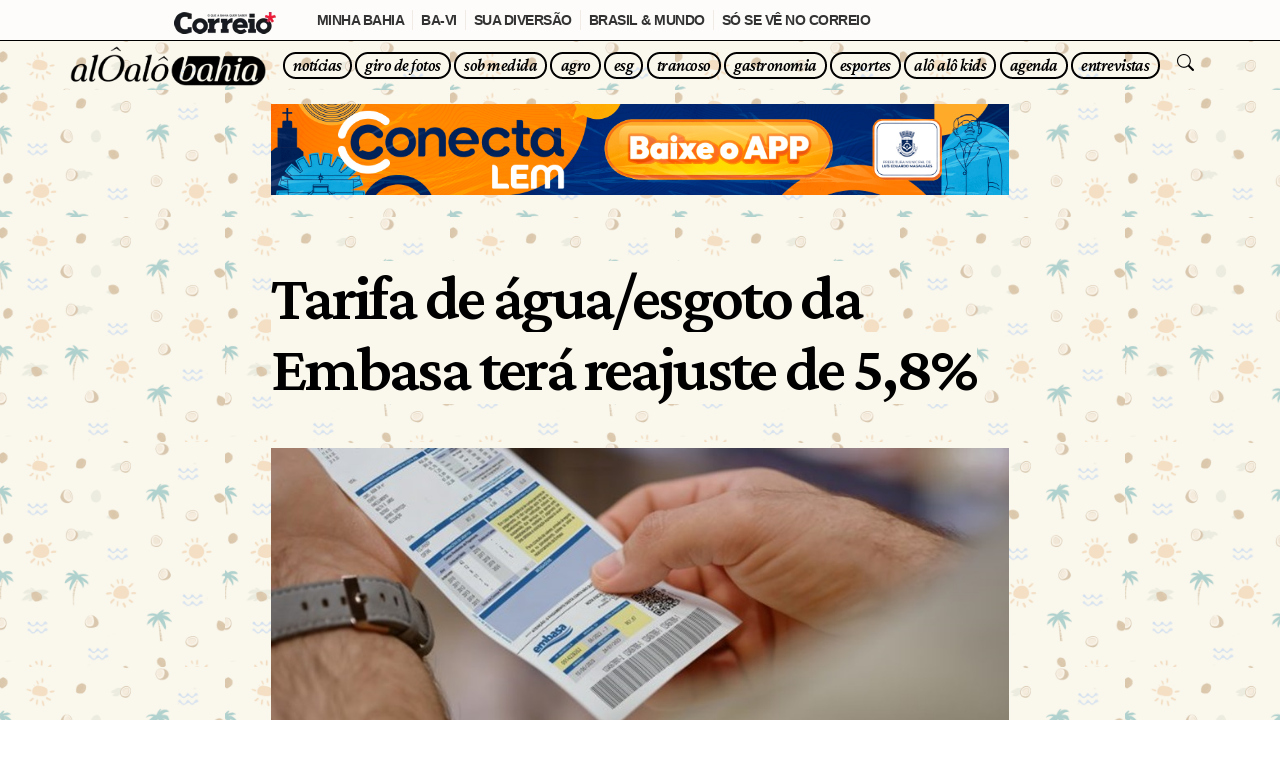

--- FILE ---
content_type: text/html; charset=UTF-8
request_url: https://aloalobahia.com/noticias/2024/06/22/tarifa-de-agua-esgoto-da-embasa-tera-reajuste-de-58/
body_size: 23942
content:
<!DOCTYPE html>

<html lang="pt-br">

	<head>

		<meta charset="utf-8">
		<meta name="viewport" content="width=device-width, initial-scale=1.0">
		
		
		


		
		 <!-- Notificações PUSH One Signal -->
		<script src="https://cdn.onesignal.com/sdks/OneSignalSDK.js" async="async"></script>
		<script>
			var OneSignal = window.OneSignal || [];
			OneSignal.push(function() {
				OneSignal.init({
					appId: "2a55193d-755c-40e8-8705-1381db7bc072",
				});
			});
		</script>



		<!-- Google tag (gtag.js) G4 ANALYTICS ALÔ ALÔ -->
		<script async src="https://www.googletagmanager.com/gtag/js?id=G-9C2PSHY6S7"></script>
		<script>
			window.dataLayer = window.dataLayer || [];
			function gtag(){dataLayer.push(arguments);}
			gtag('js', new Date());

			gtag('config', 'G-9C2PSHY6S7');
		</script>






		<title>Tarifa de água/esgoto da Embasa terá reajuste de 5,8% | Alô Alô Bahia</title>
	

		<meta name='robots' content='index, follow, max-image-preview:large, max-snippet:-1, max-video-preview:-1' />

	<!-- This site is optimized with the Yoast SEO plugin v26.7 - https://yoast.com/wordpress/plugins/seo/ -->
	<link rel="canonical" href="https://aloalobahia.com/noticias/2024/06/22/tarifa-de-agua-esgoto-da-embasa-tera-reajuste-de-58/" />
	<meta property="og:locale" content="pt_BR" />
	<meta property="og:type" content="article" />
	<meta property="og:title" content="Tarifa de água/esgoto da Embasa terá reajuste de 5,8% | Alô Alô Bahia" />
	<meta property="og:description" content="A Agência Reguladora de Saneamento Básico do Estado da Bahia (Agersa) divulgou, neste sábado (22), o reajuste da tarifa de..." />
	<meta property="og:url" content="https://aloalobahia.com/noticias/2024/06/22/tarifa-de-agua-esgoto-da-embasa-tera-reajuste-de-58/" />
	<meta property="og:site_name" content="Alô Alô Bahia" />
	<meta property="article:published_time" content="2024-06-22T12:51:53+00:00" />
	<meta property="og:image" content="https://aloalobahia.com/wp-content/uploads/2024/06/conta-embasa-maior.jpg" />
	<meta property="og:image:width" content="900" />
	<meta property="og:image:height" content="474" />
	<meta property="og:image:type" content="image/jpeg" />
	<meta name="author" content="Redação" />
	<meta name="twitter:card" content="summary_large_image" />
	<meta name="twitter:label1" content="Escrito por" />
	<meta name="twitter:data1" content="Redação" />
	<meta name="twitter:label2" content="Est. tempo de leitura" />
	<meta name="twitter:data2" content="2 minutos" />
	<script type="application/ld+json" class="yoast-schema-graph">{"@context":"https://schema.org","@graph":[{"@type":"NewsArticle","@id":"https://aloalobahia.com/noticias/2024/06/22/tarifa-de-agua-esgoto-da-embasa-tera-reajuste-de-58/#article","isPartOf":{"@id":"https://aloalobahia.com/noticias/2024/06/22/tarifa-de-agua-esgoto-da-embasa-tera-reajuste-de-58/"},"author":{"name":"Redação","@id":"https://aloalobahia.com/#/schema/person/abb89d52edb10a4b2949060c724021ee"},"headline":"Tarifa de água/esgoto da Embasa terá reajuste de 5,8%","datePublished":"2024-06-22T12:51:53+00:00","mainEntityOfPage":{"@id":"https://aloalobahia.com/noticias/2024/06/22/tarifa-de-agua-esgoto-da-embasa-tera-reajuste-de-58/"},"wordCount":256,"image":{"@id":"https://aloalobahia.com/noticias/2024/06/22/tarifa-de-agua-esgoto-da-embasa-tera-reajuste-de-58/#primaryimage"},"thumbnailUrl":"https://aloalobahia.com/wp-content/uploads/2024/06/conta-embasa-maior.jpg","articleSection":["Notícias"],"inLanguage":"pt-BR","copyrightYear":"2024","copyrightHolder":{"@id":"https://aloalobahia.com/#organization"}},{"@type":"WebPage","@id":"https://aloalobahia.com/noticias/2024/06/22/tarifa-de-agua-esgoto-da-embasa-tera-reajuste-de-58/","url":"https://aloalobahia.com/noticias/2024/06/22/tarifa-de-agua-esgoto-da-embasa-tera-reajuste-de-58/","name":"Tarifa de água/esgoto da Embasa terá reajuste de 5,8% | Alô Alô Bahia","isPartOf":{"@id":"https://aloalobahia.com/#website"},"primaryImageOfPage":{"@id":"https://aloalobahia.com/noticias/2024/06/22/tarifa-de-agua-esgoto-da-embasa-tera-reajuste-de-58/#primaryimage"},"image":{"@id":"https://aloalobahia.com/noticias/2024/06/22/tarifa-de-agua-esgoto-da-embasa-tera-reajuste-de-58/#primaryimage"},"thumbnailUrl":"https://aloalobahia.com/wp-content/uploads/2024/06/conta-embasa-maior.jpg","datePublished":"2024-06-22T12:51:53+00:00","author":{"@id":"https://aloalobahia.com/#/schema/person/abb89d52edb10a4b2949060c724021ee"},"breadcrumb":{"@id":"https://aloalobahia.com/noticias/2024/06/22/tarifa-de-agua-esgoto-da-embasa-tera-reajuste-de-58/#breadcrumb"},"inLanguage":"pt-BR","potentialAction":[{"@type":"ReadAction","target":["https://aloalobahia.com/noticias/2024/06/22/tarifa-de-agua-esgoto-da-embasa-tera-reajuste-de-58/"]}]},{"@type":"ImageObject","inLanguage":"pt-BR","@id":"https://aloalobahia.com/noticias/2024/06/22/tarifa-de-agua-esgoto-da-embasa-tera-reajuste-de-58/#primaryimage","url":"https://aloalobahia.com/wp-content/uploads/2024/06/conta-embasa-maior.jpg","contentUrl":"https://aloalobahia.com/wp-content/uploads/2024/06/conta-embasa-maior.jpg","width":900,"height":474},{"@type":"BreadcrumbList","@id":"https://aloalobahia.com/noticias/2024/06/22/tarifa-de-agua-esgoto-da-embasa-tera-reajuste-de-58/#breadcrumb","itemListElement":[{"@type":"ListItem","position":1,"name":"Início","item":"https://aloalobahia.com/"},{"@type":"ListItem","position":2,"name":"Tarifa de água/esgoto da Embasa terá reajuste de 5,8%"}]},{"@type":"WebSite","@id":"https://aloalobahia.com/#website","url":"https://aloalobahia.com/","name":"Alô Alô Bahia","description":"Portal de notícias gerais, sociais, negócios, esporte e entretenimento da Bahia, do Brasil e do Mundo","potentialAction":[{"@type":"SearchAction","target":{"@type":"EntryPoint","urlTemplate":"https://aloalobahia.com/?s={search_term_string}"},"query-input":{"@type":"PropertyValueSpecification","valueRequired":true,"valueName":"search_term_string"}}],"inLanguage":"pt-BR"},{"@type":"Person","@id":"https://aloalobahia.com/#/schema/person/abb89d52edb10a4b2949060c724021ee","name":"Redação","image":{"@type":"ImageObject","inLanguage":"pt-BR","@id":"https://aloalobahia.com/#/schema/person/image/","url":"https://secure.gravatar.com/avatar/ddd162f6e62e8a151150ee6c2e6794db186edec59642f671d550a1716864912a?s=96&d=mm&r=g","contentUrl":"https://secure.gravatar.com/avatar/ddd162f6e62e8a151150ee6c2e6794db186edec59642f671d550a1716864912a?s=96&d=mm&r=g","caption":"Redação"}}]}</script>
	<!-- / Yoast SEO plugin. -->


<link rel="alternate" title="oEmbed (JSON)" type="application/json+oembed" href="https://aloalobahia.com/wp-json/oembed/1.0/embed?url=https%3A%2F%2Faloalobahia.com%2Fnoticias%2F2024%2F06%2F22%2Ftarifa-de-agua-esgoto-da-embasa-tera-reajuste-de-58%2F" />
<link rel="alternate" title="oEmbed (XML)" type="text/xml+oembed" href="https://aloalobahia.com/wp-json/oembed/1.0/embed?url=https%3A%2F%2Faloalobahia.com%2Fnoticias%2F2024%2F06%2F22%2Ftarifa-de-agua-esgoto-da-embasa-tera-reajuste-de-58%2F&#038;format=xml" />
<style id='wp-img-auto-sizes-contain-inline-css' type='text/css'>
img:is([sizes=auto i],[sizes^="auto," i]){contain-intrinsic-size:3000px 1500px}
/*# sourceURL=wp-img-auto-sizes-contain-inline-css */
</style>
<style id='wp-emoji-styles-inline-css' type='text/css'>

	img.wp-smiley, img.emoji {
		display: inline !important;
		border: none !important;
		box-shadow: none !important;
		height: 1em !important;
		width: 1em !important;
		margin: 0 0.07em !important;
		vertical-align: -0.1em !important;
		background: none !important;
		padding: 0 !important;
	}
/*# sourceURL=wp-emoji-styles-inline-css */
</style>
<style id='wp-block-library-inline-css' type='text/css'>
:root{--wp-block-synced-color:#7a00df;--wp-block-synced-color--rgb:122,0,223;--wp-bound-block-color:var(--wp-block-synced-color);--wp-editor-canvas-background:#ddd;--wp-admin-theme-color:#007cba;--wp-admin-theme-color--rgb:0,124,186;--wp-admin-theme-color-darker-10:#006ba1;--wp-admin-theme-color-darker-10--rgb:0,107,160.5;--wp-admin-theme-color-darker-20:#005a87;--wp-admin-theme-color-darker-20--rgb:0,90,135;--wp-admin-border-width-focus:2px}@media (min-resolution:192dpi){:root{--wp-admin-border-width-focus:1.5px}}.wp-element-button{cursor:pointer}:root .has-very-light-gray-background-color{background-color:#eee}:root .has-very-dark-gray-background-color{background-color:#313131}:root .has-very-light-gray-color{color:#eee}:root .has-very-dark-gray-color{color:#313131}:root .has-vivid-green-cyan-to-vivid-cyan-blue-gradient-background{background:linear-gradient(135deg,#00d084,#0693e3)}:root .has-purple-crush-gradient-background{background:linear-gradient(135deg,#34e2e4,#4721fb 50%,#ab1dfe)}:root .has-hazy-dawn-gradient-background{background:linear-gradient(135deg,#faaca8,#dad0ec)}:root .has-subdued-olive-gradient-background{background:linear-gradient(135deg,#fafae1,#67a671)}:root .has-atomic-cream-gradient-background{background:linear-gradient(135deg,#fdd79a,#004a59)}:root .has-nightshade-gradient-background{background:linear-gradient(135deg,#330968,#31cdcf)}:root .has-midnight-gradient-background{background:linear-gradient(135deg,#020381,#2874fc)}:root{--wp--preset--font-size--normal:16px;--wp--preset--font-size--huge:42px}.has-regular-font-size{font-size:1em}.has-larger-font-size{font-size:2.625em}.has-normal-font-size{font-size:var(--wp--preset--font-size--normal)}.has-huge-font-size{font-size:var(--wp--preset--font-size--huge)}.has-text-align-center{text-align:center}.has-text-align-left{text-align:left}.has-text-align-right{text-align:right}.has-fit-text{white-space:nowrap!important}#end-resizable-editor-section{display:none}.aligncenter{clear:both}.items-justified-left{justify-content:flex-start}.items-justified-center{justify-content:center}.items-justified-right{justify-content:flex-end}.items-justified-space-between{justify-content:space-between}.screen-reader-text{border:0;clip-path:inset(50%);height:1px;margin:-1px;overflow:hidden;padding:0;position:absolute;width:1px;word-wrap:normal!important}.screen-reader-text:focus{background-color:#ddd;clip-path:none;color:#444;display:block;font-size:1em;height:auto;left:5px;line-height:normal;padding:15px 23px 14px;text-decoration:none;top:5px;width:auto;z-index:100000}html :where(.has-border-color){border-style:solid}html :where([style*=border-top-color]){border-top-style:solid}html :where([style*=border-right-color]){border-right-style:solid}html :where([style*=border-bottom-color]){border-bottom-style:solid}html :where([style*=border-left-color]){border-left-style:solid}html :where([style*=border-width]){border-style:solid}html :where([style*=border-top-width]){border-top-style:solid}html :where([style*=border-right-width]){border-right-style:solid}html :where([style*=border-bottom-width]){border-bottom-style:solid}html :where([style*=border-left-width]){border-left-style:solid}html :where(img[class*=wp-image-]){height:auto;max-width:100%}:where(figure){margin:0 0 1em}html :where(.is-position-sticky){--wp-admin--admin-bar--position-offset:var(--wp-admin--admin-bar--height,0px)}@media screen and (max-width:600px){html :where(.is-position-sticky){--wp-admin--admin-bar--position-offset:0px}}

/*# sourceURL=wp-block-library-inline-css */
</style><style id='global-styles-inline-css' type='text/css'>
:root{--wp--preset--aspect-ratio--square: 1;--wp--preset--aspect-ratio--4-3: 4/3;--wp--preset--aspect-ratio--3-4: 3/4;--wp--preset--aspect-ratio--3-2: 3/2;--wp--preset--aspect-ratio--2-3: 2/3;--wp--preset--aspect-ratio--16-9: 16/9;--wp--preset--aspect-ratio--9-16: 9/16;--wp--preset--color--black: #000000;--wp--preset--color--cyan-bluish-gray: #abb8c3;--wp--preset--color--white: #ffffff;--wp--preset--color--pale-pink: #f78da7;--wp--preset--color--vivid-red: #cf2e2e;--wp--preset--color--luminous-vivid-orange: #ff6900;--wp--preset--color--luminous-vivid-amber: #fcb900;--wp--preset--color--light-green-cyan: #7bdcb5;--wp--preset--color--vivid-green-cyan: #00d084;--wp--preset--color--pale-cyan-blue: #8ed1fc;--wp--preset--color--vivid-cyan-blue: #0693e3;--wp--preset--color--vivid-purple: #9b51e0;--wp--preset--gradient--vivid-cyan-blue-to-vivid-purple: linear-gradient(135deg,rgb(6,147,227) 0%,rgb(155,81,224) 100%);--wp--preset--gradient--light-green-cyan-to-vivid-green-cyan: linear-gradient(135deg,rgb(122,220,180) 0%,rgb(0,208,130) 100%);--wp--preset--gradient--luminous-vivid-amber-to-luminous-vivid-orange: linear-gradient(135deg,rgb(252,185,0) 0%,rgb(255,105,0) 100%);--wp--preset--gradient--luminous-vivid-orange-to-vivid-red: linear-gradient(135deg,rgb(255,105,0) 0%,rgb(207,46,46) 100%);--wp--preset--gradient--very-light-gray-to-cyan-bluish-gray: linear-gradient(135deg,rgb(238,238,238) 0%,rgb(169,184,195) 100%);--wp--preset--gradient--cool-to-warm-spectrum: linear-gradient(135deg,rgb(74,234,220) 0%,rgb(151,120,209) 20%,rgb(207,42,186) 40%,rgb(238,44,130) 60%,rgb(251,105,98) 80%,rgb(254,248,76) 100%);--wp--preset--gradient--blush-light-purple: linear-gradient(135deg,rgb(255,206,236) 0%,rgb(152,150,240) 100%);--wp--preset--gradient--blush-bordeaux: linear-gradient(135deg,rgb(254,205,165) 0%,rgb(254,45,45) 50%,rgb(107,0,62) 100%);--wp--preset--gradient--luminous-dusk: linear-gradient(135deg,rgb(255,203,112) 0%,rgb(199,81,192) 50%,rgb(65,88,208) 100%);--wp--preset--gradient--pale-ocean: linear-gradient(135deg,rgb(255,245,203) 0%,rgb(182,227,212) 50%,rgb(51,167,181) 100%);--wp--preset--gradient--electric-grass: linear-gradient(135deg,rgb(202,248,128) 0%,rgb(113,206,126) 100%);--wp--preset--gradient--midnight: linear-gradient(135deg,rgb(2,3,129) 0%,rgb(40,116,252) 100%);--wp--preset--font-size--small: 13px;--wp--preset--font-size--medium: 20px;--wp--preset--font-size--large: 36px;--wp--preset--font-size--x-large: 42px;--wp--preset--spacing--20: 0.44rem;--wp--preset--spacing--30: 0.67rem;--wp--preset--spacing--40: 1rem;--wp--preset--spacing--50: 1.5rem;--wp--preset--spacing--60: 2.25rem;--wp--preset--spacing--70: 3.38rem;--wp--preset--spacing--80: 5.06rem;--wp--preset--shadow--natural: 6px 6px 9px rgba(0, 0, 0, 0.2);--wp--preset--shadow--deep: 12px 12px 50px rgba(0, 0, 0, 0.4);--wp--preset--shadow--sharp: 6px 6px 0px rgba(0, 0, 0, 0.2);--wp--preset--shadow--outlined: 6px 6px 0px -3px rgb(255, 255, 255), 6px 6px rgb(0, 0, 0);--wp--preset--shadow--crisp: 6px 6px 0px rgb(0, 0, 0);}:where(.is-layout-flex){gap: 0.5em;}:where(.is-layout-grid){gap: 0.5em;}body .is-layout-flex{display: flex;}.is-layout-flex{flex-wrap: wrap;align-items: center;}.is-layout-flex > :is(*, div){margin: 0;}body .is-layout-grid{display: grid;}.is-layout-grid > :is(*, div){margin: 0;}:where(.wp-block-columns.is-layout-flex){gap: 2em;}:where(.wp-block-columns.is-layout-grid){gap: 2em;}:where(.wp-block-post-template.is-layout-flex){gap: 1.25em;}:where(.wp-block-post-template.is-layout-grid){gap: 1.25em;}.has-black-color{color: var(--wp--preset--color--black) !important;}.has-cyan-bluish-gray-color{color: var(--wp--preset--color--cyan-bluish-gray) !important;}.has-white-color{color: var(--wp--preset--color--white) !important;}.has-pale-pink-color{color: var(--wp--preset--color--pale-pink) !important;}.has-vivid-red-color{color: var(--wp--preset--color--vivid-red) !important;}.has-luminous-vivid-orange-color{color: var(--wp--preset--color--luminous-vivid-orange) !important;}.has-luminous-vivid-amber-color{color: var(--wp--preset--color--luminous-vivid-amber) !important;}.has-light-green-cyan-color{color: var(--wp--preset--color--light-green-cyan) !important;}.has-vivid-green-cyan-color{color: var(--wp--preset--color--vivid-green-cyan) !important;}.has-pale-cyan-blue-color{color: var(--wp--preset--color--pale-cyan-blue) !important;}.has-vivid-cyan-blue-color{color: var(--wp--preset--color--vivid-cyan-blue) !important;}.has-vivid-purple-color{color: var(--wp--preset--color--vivid-purple) !important;}.has-black-background-color{background-color: var(--wp--preset--color--black) !important;}.has-cyan-bluish-gray-background-color{background-color: var(--wp--preset--color--cyan-bluish-gray) !important;}.has-white-background-color{background-color: var(--wp--preset--color--white) !important;}.has-pale-pink-background-color{background-color: var(--wp--preset--color--pale-pink) !important;}.has-vivid-red-background-color{background-color: var(--wp--preset--color--vivid-red) !important;}.has-luminous-vivid-orange-background-color{background-color: var(--wp--preset--color--luminous-vivid-orange) !important;}.has-luminous-vivid-amber-background-color{background-color: var(--wp--preset--color--luminous-vivid-amber) !important;}.has-light-green-cyan-background-color{background-color: var(--wp--preset--color--light-green-cyan) !important;}.has-vivid-green-cyan-background-color{background-color: var(--wp--preset--color--vivid-green-cyan) !important;}.has-pale-cyan-blue-background-color{background-color: var(--wp--preset--color--pale-cyan-blue) !important;}.has-vivid-cyan-blue-background-color{background-color: var(--wp--preset--color--vivid-cyan-blue) !important;}.has-vivid-purple-background-color{background-color: var(--wp--preset--color--vivid-purple) !important;}.has-black-border-color{border-color: var(--wp--preset--color--black) !important;}.has-cyan-bluish-gray-border-color{border-color: var(--wp--preset--color--cyan-bluish-gray) !important;}.has-white-border-color{border-color: var(--wp--preset--color--white) !important;}.has-pale-pink-border-color{border-color: var(--wp--preset--color--pale-pink) !important;}.has-vivid-red-border-color{border-color: var(--wp--preset--color--vivid-red) !important;}.has-luminous-vivid-orange-border-color{border-color: var(--wp--preset--color--luminous-vivid-orange) !important;}.has-luminous-vivid-amber-border-color{border-color: var(--wp--preset--color--luminous-vivid-amber) !important;}.has-light-green-cyan-border-color{border-color: var(--wp--preset--color--light-green-cyan) !important;}.has-vivid-green-cyan-border-color{border-color: var(--wp--preset--color--vivid-green-cyan) !important;}.has-pale-cyan-blue-border-color{border-color: var(--wp--preset--color--pale-cyan-blue) !important;}.has-vivid-cyan-blue-border-color{border-color: var(--wp--preset--color--vivid-cyan-blue) !important;}.has-vivid-purple-border-color{border-color: var(--wp--preset--color--vivid-purple) !important;}.has-vivid-cyan-blue-to-vivid-purple-gradient-background{background: var(--wp--preset--gradient--vivid-cyan-blue-to-vivid-purple) !important;}.has-light-green-cyan-to-vivid-green-cyan-gradient-background{background: var(--wp--preset--gradient--light-green-cyan-to-vivid-green-cyan) !important;}.has-luminous-vivid-amber-to-luminous-vivid-orange-gradient-background{background: var(--wp--preset--gradient--luminous-vivid-amber-to-luminous-vivid-orange) !important;}.has-luminous-vivid-orange-to-vivid-red-gradient-background{background: var(--wp--preset--gradient--luminous-vivid-orange-to-vivid-red) !important;}.has-very-light-gray-to-cyan-bluish-gray-gradient-background{background: var(--wp--preset--gradient--very-light-gray-to-cyan-bluish-gray) !important;}.has-cool-to-warm-spectrum-gradient-background{background: var(--wp--preset--gradient--cool-to-warm-spectrum) !important;}.has-blush-light-purple-gradient-background{background: var(--wp--preset--gradient--blush-light-purple) !important;}.has-blush-bordeaux-gradient-background{background: var(--wp--preset--gradient--blush-bordeaux) !important;}.has-luminous-dusk-gradient-background{background: var(--wp--preset--gradient--luminous-dusk) !important;}.has-pale-ocean-gradient-background{background: var(--wp--preset--gradient--pale-ocean) !important;}.has-electric-grass-gradient-background{background: var(--wp--preset--gradient--electric-grass) !important;}.has-midnight-gradient-background{background: var(--wp--preset--gradient--midnight) !important;}.has-small-font-size{font-size: var(--wp--preset--font-size--small) !important;}.has-medium-font-size{font-size: var(--wp--preset--font-size--medium) !important;}.has-large-font-size{font-size: var(--wp--preset--font-size--large) !important;}.has-x-large-font-size{font-size: var(--wp--preset--font-size--x-large) !important;}
/*# sourceURL=global-styles-inline-css */
</style>

<style id='classic-theme-styles-inline-css' type='text/css'>
/*! This file is auto-generated */
.wp-block-button__link{color:#fff;background-color:#32373c;border-radius:9999px;box-shadow:none;text-decoration:none;padding:calc(.667em + 2px) calc(1.333em + 2px);font-size:1.125em}.wp-block-file__button{background:#32373c;color:#fff;text-decoration:none}
/*# sourceURL=/wp-includes/css/classic-themes.min.css */
</style>
<link rel='stylesheet' id='gn-frontend-gnfollow-style-css' href='https://aloalobahia.com/wp-content/plugins/gn-publisher/assets/css/gn-frontend-gnfollow.min.css?ver=1.5.26' type='text/css' media='all' />
<link rel="https://api.w.org/" href="https://aloalobahia.com/wp-json/" /><link rel="alternate" title="JSON" type="application/json" href="https://aloalobahia.com/wp-json/wp/v2/posts/28532" /><link rel="EditURI" type="application/rsd+xml" title="RSD" href="https://aloalobahia.com/xmlrpc.php?rsd" />
<meta name="generator" content="WordPress 6.9" />
<link rel='shortlink' href='https://aloalobahia.com/?p=28532' />
		<meta name="author" content="Agência NBZ">
		<meta name="theme-color" content="#fff" />
		
		<link rel="apple-touch-icon" sizes="180x180" href="/apple-touch-icon.png">
		<link rel="icon" type="image/png" sizes="32x32" href="/favicon-32x32.png">
		<link rel="icon" type="image/png" sizes="16x16" href="/favicon-16x16.png">
		<link rel="manifest" href="/site.webmanifest">
		


		<!-- Bootstrap core CSS -->
		<link href="https://cdn.jsdelivr.net/npm/bootstrap@5.3.2/dist/css/bootstrap.min.css" rel="stylesheet" integrity="sha384-T3c6CoIi6uLrA9TneNEoa7RxnatzjcDSCmG1MXxSR1GAsXEV/Dwwykc2MPK8M2HN" crossorigin="anonymous">
		
		<!-- Fonts -->
		<link rel="preconnect" href="https://fonts.googleapis.com">
		<link rel="preconnect" href="https://fonts.gstatic.com" crossorigin>
		<link href="https://fonts.googleapis.com/css2?family=Crimson+Pro:ital,wght@0,200..900;1,200..900&family=Roboto:ital,wght@0,100;0,300;0,400;0,500;0,700;0,900;1,100;1,300;1,400;1,500;1,700;1,900&display=swap" rel="stylesheet">

		<!-- Custom styles for this template -->
		<link href="https://aloalobahia.com/wp-content/themes/alo-alo-wp-theme/css/nbzstyle.css" rel="stylesheet">

		<!-- Swiper -->
		<link
			  rel="stylesheet"
			  href="https://cdn.jsdelivr.net/npm/swiper@12/swiper-bundle.min.css"
			  />

		<!-- Bootstrap Icons -->
		<link rel="stylesheet" href="https://cdn.jsdelivr.net/npm/bootstrap-icons@1.11.1/font/bootstrap-icons.css">

			


		
	</head>


<body>
	
	

	
<style>

	
	
	
	body {
		margin-top: 42px !important; 
		padding-top: 0px !important;
	}
	@media (max-width: 640px) {
		body {
			margin-top: 42px !important;
			padding-top: 0px !important;
		}
	}
	
	
	
	
	/* PARA AJUSTAR BARRA DO CORREIO */
	.navbar {
		top: 40px;
	}
	@media (max-width: 767px) {
		.navbar {
			top: 36px;
		}
	}

	body {
		margin-top: 82px !important; 
	}
	@media (max-width: 640px) {
		body {
			margin-top: 72px !important;
		}
	}
	/* --------- */

	.barra-correio {
		position: fixed;
		right: 0;
		left: 0;
		z-index: 1030;
		margin-top: -82px;
	}
	@media (max-width: 640px) {
		.barra-correio {
			position: fixed;
			right: 0;
			left: 0;
			z-index: 1030;
			margin-top: -72px;
		}
	} 

	
	
	
	
	

	
	/* PARA AJUSTAR CORES E FONTES */

	:root, [data-bs-theme=light] {
		
		font-size:14.50px;
		letter-spacing: -0.035em;
		
		--bs-success: #00AF66 !important;
		--bs-success-rgb: 0,175,102 !important;
		--bs-info: #2CD5C4 !important;
		--bs-info-rgb: 44,213,196 !important;
		
		--color-bg-joker: #fff;
		--color-text-joker: #000;
	}
	
		
	.text-joker {
		color: var(--color-text-joker) !important;
	}
	.border-joker {
		 border:   2px solid var(--color-text-joker)!important;
	}
	
	
	 .navbar-toggler-icon {
		background-image: url("data:image/svg+xml,%3Csvg xmlns='http://www.w3.org/2000/svg' viewBox='0 0 30 30'%3E%3Cpath stroke='rgba(0, 0, 0, 1.5)' stroke-width='2' stroke-linecap='round' stroke-miterlimit='10' d='M4 7h22M4 15h22M4 23h22'/%3E%3C/svg%3E");
	} 

	
	
	
	.bg-joker {
		background-image: url(https://agencianbz.com/wp-content/uploads/2025/12/bg-verao-2026-07.png);
		background-repeat: repeat;
		background-size: 225px 225px;
	}
	.bg-joker-half-01{
		--pattern: url("https://agencianbz.com/wp-content/uploads/2025/12/bg-verao-2026-07.png");

		background-image:
			linear-gradient(to bottom, transparent 50%, #fff 0),
			var(--pattern);

		/* 1ª camada (gradiente) não repete, 2ª (pattern) repete */
		background-repeat: no-repeat, repeat;

		/* tamanho só importa pro pattern (2ª camada) */
		background-size: 100% 100%, 225px 225px;

		/* opcional: posição do pattern */
		background-position: 0 0, 0 0;
	}

	
	
	/* -- BG COR SÓLIDA 
	 .bg-joker {
		background-color: var(--color-bg-joker) !important; 
	}
	 ------------- */
	
	
	/* -- BG COM GRADIENT --
	.bg-color {
		-webkit-animation: bgcolor 12s infinite linear;
		animation: bgcolor 12s infinite linear;
	}
	@-webkit-keyframes bgcolor {
		0% { background-color: #f99; }
		50% { background-color: #9f9; }  
		100% { background-color: #f99; }
	}
	 -------------*/
	
	
	
	/* .bg-joker {
		--s: 80px;  
		--c1: #fef6cd;
		--c2: #ffeca8;

		--_g: 
			var(--c1) 0%  5% ,var(--c2) 6%  15%,var(--c1) 16% 25%,var(--c2) 26% 35%,var(--c1) 36% 45%,
			var(--c2) 46% 55%,var(--c1) 56% 65%,var(--c2) 66% 75%,var(--c1) 76% 85%,var(--c2) 86% 95%,
			#0000 96%;
		background:
			radial-gradient(50% 50% at 100% 0,var(--_g)),
			radial-gradient(50% 50% at 0 100%,var(--_g)),
			radial-gradient(50% 50%,var(--_g)),
			radial-gradient(50% 50%,var(--_g)) calc(var(--s)/2) calc(var(--s)/2)
			var(--c1);
		background-size: var(--s) var(--s);
	} */
	

	
	.px-menu {
		padding-right: .555rem !important;
		padding-left: .555rem !important;
	}
	.mx-menu {
		margin-right: .115rem !important;
		margin-left: .115rem !important;
	}
	.fs-menu {
		font-size: 17px;
		line-height: 1.4em;
	}

</style>
	
	
	

	
	
      <!-- MENU TOPO
      ============================================== -->
      <header>
		  
		  
		  <nav class="navbar navbar-expand-md navbar-light bg-joker fixed-top border-top border-black" aria-label="menu alô alô bahia">
			  <div class="container  gx-0">
				  <a class="navbar-brand" href="/">
					  <img src="/wp-content/uploads/2024/03/aloalo-logo-horizontal-preta-sm-05.png" style="filter: invert(0);" >
					  <!-- <span class="fs-4 ">😎🌴</span> -->
				  </a>
				  <button class="navbar-toggler " type="button" data-bs-toggle="collapse" data-bs-target="#navbarsExample04" aria-controls="navbarsExample04" aria-expanded="false" aria-label="Toggle navigation">
					  <span class="navbar-toggler-icon "></span>
				  </button>

				  <div class="collapse navbar-collapse" id="navbarsExample04">
					  <ul class="navbar-nav ms-auto mb-2 mb-md-0 py-2 text-center">
						  <li class="nav-item  mx-menu my-1">
							  <a class="nav-link fst-italic font-600 font-serif fs-menu text-joker border border-joker border-4 rounded-pill px-menu py-0 " href="/noticias/">
								  notícias
							  </a>
						  </li>
						  <li class="nav-item  mx-menu my-1">
							  <a class="nav-link fst-italic font-600 font-serif fs-menu text-joker border border-joker border-4 rounded-pill px-menu py-0 " href="/giro-de-fotos/">
								  giro de fotos
							  </a>
						  </li>
						  <li class="nav-item  mx-menu my-1">
							  <a class="nav-link fst-italic font-600 font-serif fs-menu text-joker border border-joker border-4 rounded-pill px-menu py-0 " href="/noticias/sob-medida/">
								  sob medida
							  </a>
						  </li>
						  <li class="nav-item  mx-menu my-1">
							  <a class="nav-link fst-italic font-600 font-serif fs-menu text-joker border border-joker border-4 rounded-pill px-menu py-0 " href="/noticias/agro/">
								  agro
							  </a>
						  </li>
						  <li class="nav-item  mx-menu my-1">
							  <a class="nav-link fst-italic font-600 font-serif fs-menu text-joker border border-joker border-4 rounded-pill px-menu py-0 " href="/noticias/esg/">
								  esg
							  </a>
						  </li>
						  <li class="nav-item  mx-menu my-1">
							  <a class="nav-link fst-italic font-600 font-serif fs-menu text-joker border border-joker border-4 rounded-pill px-menu py-0 " href="/noticias/trancoso/">
								  trancoso
							  </a>
						  </li>
						  <li class="nav-item  mx-menu my-1">
							  <a class="nav-link fst-italic font-600 font-serif fs-menu text-joker border border-joker border-4 rounded-pill px-menu py-0 " href="/gastronomia/">
								  gastronomia
							  </a>
						  </li>
						  <li class="nav-item  mx-menu my-1">
							  <a class="nav-link fst-italic font-600 font-serif fs-menu text-joker border border-joker border-4 rounded-pill px-menu py-0 " href="/esportes/">
								  esportes
							  </a>
						  </li>
						  <li class="nav-item  mx-menu my-1">
							  <a class="nav-link fst-italic font-600 font-serif fs-menu text-joker border border-joker border-4 rounded-pill px-menu py-0 " href="/alo-alo-kids/">
								  alô alô kids
							  </a>
						  </li>
						  <li class="nav-item  mx-menu my-1">
							  <a class="nav-link fst-italic font-600 font-serif fs-menu text-joker border border-joker border-4 rounded-pill px-menu py-0 " href="/alo-alo-agenda/">
								  agenda
							  </a>
						  </li>
						  <li class="nav-item  mx-menu my-1">
							  <a class="nav-link fst-italic font-600 font-serif fs-menu text-joker border border-joker border-4 rounded-pill px-menu py-0 " href="/alo-alo-entrevistas/">
								  entrevistas
							  </a>
						  </li>
						  <!-- <li class="nav-item mx-1 my-1">
							  <a class="nav-link fst-italic font-600 font-serif fs-menu text-joker border border-joker border-4 rounded-pill px-menu py-0 " href="/horoscopo/">
								  horóscopo
							  </a>
						  </li> -->
						  <li class="nav-item mx-menu my-1">
							  <a class="nav-link fst-italic font-600 font-serif fs-menu text-joker  px-3 py-0 " href="/buscar/">
								  <i class="bi bi-search"></i> 
							  </a>
						  </li>
						  
						  
						  <!-- <li class="nav-item dropdown">
							  <a class="nav-link dropdown-toggle" href="#" data-bs-toggle="dropdown" aria-expanded="false">Dropdown</a>
							  <ul class="dropdown-menu">
								  <li><a class="dropdown-item" href="#">Action</a></li>
								  <li><a class="dropdown-item" href="#">Another action</a></li>
								  <li><a class="dropdown-item" href="#">Something else here</a></li>
							  </ul>
						  </li> -->
					  </ul>
				  </div>
			  </div>
		  </nav>
		  
      </header> 
      <!-- / MENU TOPO
      ============================================== -->
	

	<nav class="pb-2 pt-3 fixed-bottom d-md-none " style="background-color: #25D366;">
		<div class="container">
			<div class="row">
				<div class="col-12 text-center fw-medium">
					<a href="https://whatsapp.com/channel/0029VaB3cLnK5cDAIJp1Dj3i" class="text-black text-decoration-none">
						<i class="bi bi-whatsapp"></i>
						Alô Alô Bahia no seu WhatsApp! Inscreva-se
						<i class="bi bi-arrow-right"></i>
					</a>
				</div>
			</div>
		</div>
	</nav>

	
	
	<!--<section class=" pb-2 pt-3 " style="background: linear-gradient(90deg, rgb(251, 169, 203) 0%, rgb(125, 132, 194) 100%);">
		<div class="container">
			<div class="row">
				<div class="col-12 text-center fw-medium">
					<a href="" class="text-decoration-none ">
						 <i class="bi bi-arrow-right"></i>
					</a>
				</div>
			</div>
		</div>
	</section>-->

	<script>
		window._r4Ads = window._r4Ads || {
			cmd: [],
			call: function(id) {
				window._r4Ads.cmd.push( function(){window._r4Ads.call(id)})
			}
		};
	</script>
	<script async src="https://securepubads.g.doubleclick.net/tag/js/gpt.js"></script>
	<script async src="https://static.r4you.co/hb/AL/robooster_v2.js"></script>
	<script>
		window._r4Ads = window._r4Ads || {cmd: []};
		window._r4Ads.cmd.push(() => { 
			window._r4Ads.init({ tk: "ab8e91bf-77aa-4c77-9989-15238af4f9a3", ve:"DF", prebid: false }) 
		})
	</script>






<!-- Versão alterada em 04/11/24 às 7h15 -->

<script type="application/ld+json">
{
  "@context": "https://schema.org",
  "@type": "NewsArticle",
  "headline": "Tarifa de água/esgoto da Embasa terá reajuste de 5,8%",
  "mainEntityOfPage": {
    "@type": "WebPage",
    "@id": "https://aloalobahia.com/noticias/2024/06/22/tarifa-de-agua-esgoto-da-embasa-tera-reajuste-de-58/"
  },
  "image": {
    "@type": "ImageObject",
    "url": "https://aloalobahia.com/wp-content/uploads/2024/06/conta-embasa-maior.jpg"
  },
  "datePublished": "2024-06-22T09:51:53-03:00",
  "dateModified": "2024-06-22T09:51:53-03:00",
  "author": {
    "@type": "Person",
    "name": "Redação Alô Alô Bahia",
    "url": "https://aloalobahia.com/alo-alo-expediente/"
  },
  "publisher": {
    "@type": "Organization",
    "name": "Alô Alô Bahia",
    "url": "https://aloalobahia.com",
    "logo": {
      "@type": "ImageObject",
      "url": "https://aloalobahia.com/images/assinaturas-aloalobahia-08-sm-01.png"
    },
    "description": "Alô Alô Bahia é um portal de notícias sempre atualizado, com informações sobre negócios, entretenimento, política e lifestyle da Bahia, do Brasil e do mundo.",
    "sameAs": [
      "https://www.instagram.com/sitealoalobahia/",
      "https://x.com/AloAlo_Bahia",
      "https://www.threads.net/@sitealoalobahia",
      "https://www.linkedin.com/company/sitealoalobahia/",
      "https://www.tiktok.com/@aloalobahia"
    ]
  },
  "description": "A Agência Reguladora de Saneamento Básico do Estado da Bahia (Agersa) divulgou, neste sábado (22), o reajuste da tarifa de...",
  "articleBody": "A Agência Reguladora de Saneamento Básico do Estado da Bahia (Agersa) divulgou, neste sábado (22), o reajuste da tarifa de água/esgoto da Embasa. A Agersa autorizou a aplicação de 5,8% de reajuste tarifário. O valor foi divulgado no Diário Oficial do Estado.

De acordo com a Embasa, o percentual será aplicado de forma linear nas faixas de todas as categorias tarifárias. O reajuste não é válido para a Tarifa Social, destinada aos usuários inscritos no Bolsa Família, que permanecerão isentos pelo segundo ano consecutivo. Atualmente, mais de 540 mil pessoas na Bahia usufruem desse benefício, que reduz o valor da água a menos da metade da tarifa normal.

A nova tarifa valerá a partir de 1º de agosto, mas vai produzir reflexos no valor das contas com vencimento em setembro. Para os imóveis residenciais na faixa de até seis mil litros de consumo, o valor da água passa dos atuais R$ 38,92 para R$ 41,18 por mês, uma diferença de R$ 2,26. É a 11ª tarifa residencial mais barata do país. Já a tarifa residencial social, para o mesmo consumo mínimo, continuará custando apenas R$14,97 por mês, o equivalente a 50 centavos por dia.

Ainda de acordo com Embasa, o reajuste visa compensar a inflação e aumento dos custos dos insumos utilizados nos serviços de abastecimento de água e esgotamento sanitário, como energia elétrica, produtos químicos, entre outros, além de garantir investimentos."
}
</script>











<!-- BANNER SECOM 


<style>
	@media (max-width: 767px) {
		#banner-resp {
			width: 100%;
		}
		#banner-resp iframe {
			width: 100%;
			aspect-ratio: 970 / 250;
			height: auto;
			border: none;
			display: block;
		}


		.iframe-container {
			position: relative;
			width: 100%;
			padding-top: 25.77%;
			overflow: hidden;
		}
		.iframe-container iframe {
			position: absolute;
			top: 0; left: 0;
			width: 100%;
			height: 100%;
			border: none;
		}
	}

</style>

<section class="  bg-joker px-0 pt-4">
	<div class="  container-fluid  ">
		<div class="row align-items-center justify-content-center ">
			<div class=" col mb-3 center text-center center-block" id="banner-resp">


				<script type="text/javascript"> var rnd = window.rnd || Math.floor(Math.random()*10e6); var pid1013211 = window.pid1013211 || rnd; var plc1013211 = window.plc1013211 || 0; var abkw = window.abkw || ''; var absrc = 'https://servedby.metrike.com.br/adserve/;ID=181570;size=728x90;setID=1013211;type=js;sw='+screen.width+';sh='+screen.height+';spr='+window.devicePixelRatio+';kw='+abkw+';pid='+pid1013211+';place='+(plc1013211++)+';rnd='+rnd+''; document.write('<scr'+'ipt src="'+absrc+'" type="text/javascript"></scr'+'ipt>'); </script>

			</div>
		</div>
	</div>
</section>

/BANNER SECOM -->




<section class=" py-4 bg-joker  ">
	<div class="container">
		<div class="row">
			<div class="col-md-8 col-md-offset-2 text-center center">
				            <a href="http://eagrodigital.com.br/" target="_blank">
            <img class="img-fluid" loading="lazy"
                 src="https://aloalobahia.com/wp-content/uploads/2025/09/BAIXE-O-CONECTA-LEM-BLOG-728X90px.jpg"
                 alt="Pref LEM (Setembro 2025)"
                 title="Pref LEM (Setembro 2025)">
        </a>
    			</div>
		</div>
	</div>
</section> 



<section class=" bg-joker  px-3  ">
	<div class="container">
		<div class="row">
			<div class="col-md-8 offset-md-2  col-12">
				
				<h1 class="fw-semibold display-2 py-4   text-joker " style="letter-spacing: -0.040em; line-height: 1.1em;">
					<span style="background-color: #FAF7EC;">
						Tarifa de água/esgoto da Embasa terá reajuste de 5,8%					</span>
				</h1>
				
				
								<!-- Se não pertence à categoria específica, exibe a imagem destacada do post -->
				<img  class="w-100" src="https://aloalobahia.com/wp-content/uploads/2024/06/conta-embasa-maior.jpg" alt="Tarifa de água/esgoto da Embasa terá reajuste de 5,8%"   title="Tarifa de água/esgoto da Embasa terá reajuste de 5,8%">
				
				
			
			</div>
			
		</div>
	</div>
</section>
				
<section class="   ">
	<div class="container">
		
		<div class="row">
			<div class="col-md-5 offset-md-2 col-12  my-auto ">		
				
	
		
				<div class="row mx-0">  
					<div class="col  my-auto">
						<h2 class="title font-26 fst-italic fw-bold my-0 pt-4" style="letter-spacing: -0.025em;">
							Redação Alô Alô Bahia
						</h2>
						<div class="fs-6 my-1 text-grey my-0 py-0 ">
							redacao@aloalobahia.com
						</div> 
					</div>
				</div>
					
				

				
				<div class="row mx-0 mt-3 ">  
					<div class="col-12">
						
												<p class="font-15 fw-medium mb-3 lh-sm">
							<span class="me-2">
								<i class="bi bi-pencil-fill "></i>
							</span>

							Redação Alô Alô Bahia						</p>
												
												<p class="font-15 fw-medium">
							<span class="me-2">
								<i class="bi bi-camera-fill"></i>
							</span>
							Alberto Freitas/Divulgação						</p>
												
						
						
						<div class="font-13  text-grey   ls-0">
							Publicado em 22/06/2024 às 09:51<span class="text-grey  "> / Leia em <b>2 minutos</b></span> 
						</div>
					</div>
				</div>
		
			</div>

			
			<!--  <div class="col-md-3 col-12 my-4 text-center">
				            <a href="https://www.costadosauipe.com.br/" target="_blank">
            <img class="img-fluid" loading="lazy"
                 src="https://aloalobahia.com/wp-content/uploads/2025/12/3-BANNERS-CS-ALO-ALO-BAHIA-300x250px.jpg"
                 alt="Sauipe Lateral"
                 title="Sauipe Lateral">
        </a>
    			</div> -->
			
			
			<!-- Banner AdManager
			<div class="col-md-3 col-12 my-4 text-center">
				<div class="px-2 mx-2 my-3 my-md-0 mx-md-0 ">
					<div style="min-height:250px;">
						<div id="r4ad-div-gpt-1"
							 data-r4ad="/23304546512/bottom"
							 data-r4adsizes="[[0,0],[]]-[[250,0],[[300,250],[336,280]]]-[[768,0],[]]">
						</div>
					</div>
				</div>
			</div>
			Banner AdManager -->
			
			
			
			 <div class="col-md-3 col-12 my-4 text-center">
				<style>
					.advertising {
						position: relative;
						width: 100%;
						margin: auto;
						max-width: 100%;
						display: flex;
						align-items: center;
					}

					.advertising>div {
						position: sticky;
						top: 100px;
						max-width: 100%;
					}

					.ad-topo {
						max-width: 970px;
						min-height: 100px;
					}

					.ad-meio {
						height: 250px;
						width: 300px;
						overflow: hidden;
						margin: 0 auto;
					}
				</style>

				<div class="ad-meio">
					<div class="advertising " 
						 id="r4ad-div-gpt-2" 
						 data-r4ad="/23304546512/al/internas_middle" 
						 data-r4adsizes="[[0,0],[]]-[[300,0],[[300,250]]]">
					</div>
				</div>
			</div> 
			
			
		</div>
	</div>
</section>



<section class="  px-3  ">
	<div class="container">		
		<div class="row">
			<div class="col-md-8  offset-md-2 col-12  ">		


				<article id="blog-post" class="mt-4 mb-4 ">
					<p>A <strong>Agência Reguladora de Saneamento Básico do Estado da Bahia (Agersa)</strong> divulgou, neste sábado (22), o reajuste da tarifa de água/esgoto da Embasa. <strong>A Agersa autorizou a aplicação de 5,8% de reajuste tarifário</strong>. O valor foi divulgado no Diário Oficial do Estado.</p>
<p>De acordo com a <strong>Embasa</strong>, o percentual será aplicado de forma linear nas faixas de todas as categorias tarifárias. O reajuste não é válido para a Tarifa Social, destinada aos usuários inscritos no Bolsa Família, que permanecerão isentos pelo segundo ano consecutivo. Atualmente, mais de 540 mil pessoas na Bahia usufruem desse benefício, que reduz o valor da água a menos da metade da tarifa normal.</p>
<p><strong>A nova tarifa valerá a partir de 1º de agosto</strong>, mas vai produzir reflexos no valor das contas com vencimento em setembro. Para os imóveis residenciais na faixa de até seis mil litros de consumo, o valor da água passa dos atuais R$ 38,92 para R$ 41,18 por mês, uma diferença de R$ 2,26. É a 11ª tarifa residencial mais barata do país. Já a tarifa residencial social, para o mesmo consumo mínimo, continuará custando apenas R$14,97 por mês, o equivalente a 50 centavos por dia.</p>
<p>Ainda de acordo com <strong>Embasa</strong>, o reajuste visa compensar a inflação e aumento dos custos dos insumos utilizados nos serviços de abastecimento de água e esgotamento sanitário, como energia elétrica, produtos químicos, entre outros, além de garantir investimentos.</p>
				</article>
				
				

				
				<!-- Banner AdManager -->
				<div class="px-2 mx-2 my-3 my-md-0 mx-md-0 d-block d-md-none">
					<div style="min-height:250px;">
						<div id="r4ad-div-gpt-1"
							 data-r4ad="/23304546512/bottom"
							 data-r4adsizes="[[0,0],[]]-[[250,0],[[300,250],[336,280]]]-[[768,0],[]]">
						</div>
					</div>
				</div>
				<!-- Banner AdManager -->
				
				
				
				<div class="d-none d-lg-block ">
	<h4 class="fs-2 fw-medium fst-italic mb-2 mt-4 ">
		Compartilhe
	</h4>

	<!-- AddToAny BEGIN -->
	<div class="a2a_kit a2a_kit_size_32 a2a_default_style " data-a2a-icon-color="white,black" >

		<a class="a2a_button_whatsapp"></a>
		<a class="a2a_button_twitter"></a>
		<a class="a2a_button_facebook"></a>
		<a class="a2a_button_telegram"></a>
		<a class="a2a_button_linkedin"></a>
		<a class="a2a_button_facebook_messenger"></a>
		<a class="a2a_button_copy_link"></a>
	</div>
	<script async src="https://static.addtoany.com/menu/page.js"></script>
	<!-- AddToAny END -->
</div>


<div class="d-lg-none mt-5 ">
	<button class="btn   btn-lg w-100 rounded-pill  border border-2 fw-semibold case-u  share"
			share-url="https://aloalobahia.com/noticias/2024/06/22/tarifa-de-agua-esgoto-da-embasa-tera-reajuste-de-58/"
			share-title="Tarifa de água/esgoto da Embasa terá reajuste de 5,8%"
			share-text="A Agência Reguladora de Saneamento Básico do Estado da Bahia (Agersa) divulgou, neste sábado (22), o reajuste da tarifa de água/esgoto da Embasa. A Agersa..."
			id="shareBtn">
		<i class="bi bi-share"></i>
		<span class=" ">
			compartilhar
		</span>
	</button>
</div>

<script>
	const shareBtn = document.querySelector('#shareBtn');
	shareBtn.onclick = async function() {
		if(navigator.share) {
			const shareData = {
				title: 'Tarifa de água/esgoto da Embasa terá reajuste de 5,8%',
				text: '*Tarifa de água/esgoto da Embasa terá reajuste de 5,8%*',
				url: 'https://aloalobahia.com/noticias/2024/06/22/tarifa-de-agua-esgoto-da-embasa-tera-reajuste-de-58/'
			};
			await navigator.share(shareData);
			console.log('Share Successfull');
		} else {
			alert('Web Share not supported');
		}
	}
</script>
				
				<div class="  mt-5">
					<a href="https://whatsapp.com/channel/0029VaB3cLnK5cDAIJp1Dj3i" class="btn btn-outline-success border-2 fw-bold rounded-pill w-100 text-black "  style="border-color: #25D366; background-color: #e5faed; "   >
						<i class="bi bi-whatsapp"></i>
						Canal Alô Alô Bahia no WhatsApp! Acesse
						<i class="bi bi-arrow-right"></i>
					</a>
				</div>
				
				
				<div class=" py-3 border-top border-bottom  mt-4 ">
					<h4 class="fs-2 fw-medium fst-italic mb-2 mt-2 ">
						<i class="bi bi-envelope"></i>
						Alô Alô Bahia Newsletter
					</h4>
					<p class="">
						Inscreva-se grátis para receber as novidades e informações do Alô Alô Bahia
					</p>
					
					<iframe src="https://embeds.beehiiv.com/23276b9a-dada-4884-b4d5-fc884f8fc06a?slim=true" data-test-id="beehiiv-embed" width="100%" height="52" frameborder="0" scrolling="no" style="margin: 0; border-radius: 0px !important; background-color: transparent;"></iframe>
					
				</div>

				
			


				
			</div>
		</div>

		<div class="row">

			<div class="col-md-5  offset-md-2 col-12  ">		

				<div class="mt-5" >
					<h4 class="fs-2 fw-semibold fst-italic">
						Acompanhe o Alô Alô Bahia
					</h4>
				</div>

				<ul class="list-unstyled ls-0 font-16 border-start border-acompanhe border-3 ps-3 ">
	<li class="py-1">
		<a href="https://www.instagram.com/sitealoalobahia/" target="_blank">
			<i class="bi bi-instagram"></i>
			<strong>Instagram</strong> 
			<span class="text-grey">@sitealoalobahia</span>
		</a>
	</li>
	<li class="py-1">
		<a href="https://whatsapp.com/channel/0029VaB3cLnK5cDAIJp1Dj3i" target="_blank" >
			<i class="bi bi-whatsapp"></i>
			<strong>WhatsApp</strong> 
			<span class="text-grey">Canal Oficial</span>
		</a>
	</li>
	<li class="py-1">
		<a href="https://news.google.com/publications/CAAqBwgKMLjxnwswxfu3Aw?hl=pt-BR&amp;gl=BR&amp;ceid=BR%3Apt-419" target="_blank" >
			<i class="bi bi-google"></i>
			<strong>Google News</strong> 
			<span class="text-grey">@aloalobahia</span>
		</a>
	</li>
	<li class="py-1">
		<a href="https://www.tiktok.com/@aloalobahia" target="_blank" >
			<i class="bi bi-tiktok"></i> 
			<strong>TikTok</strong>
			<span class="text-grey">@aloalobahia</span>
		</a>
	</li>
	<li class="py-1">
		<a href="https://www.threads.net/@sitealoalobahia" target="_blank" >
			<i class="bi bi-threads"></i>
			<strong>Threads</strong> 
			<span class="text-grey">@sitealoalobahia</span>
		</a>
	</li>
	<li class="py-1">
		<a href="https://twitter.com/AloAlo_Bahia?ref_src=twsrc%5Egoogle%7Ctwcamp%5Eserp%7Ctwgr%5Eauthor" target="_blank" >
			<i class="bi bi-twitter-x"></i>
			<strong>X</strong> 
			<span class="text-grey">AloAlo_Bahia</span>
		</a>
	</li>

	<li class="py-1">
		<a href="https://www.linkedin.com/company/sitealoalobahia/" target="_blank" >
			<i class="bi bi-linkedin"></i>
			<strong>LinkedIN</strong> 
			<span class="text-grey">sitealoalobahia</span>
		</a>
	</li>
</ul>
			</div>

			<div class="col-md-3 col-12 my-4 text-center ">
				            <a href="https://www.costadosauipe.com.br/" target="_blank">
            <img class="img-fluid" loading="lazy"
                 src="https://aloalobahia.com/wp-content/uploads/2025/12/3-BANNERS-CS-ALO-ALO-BAHIA-300x250px.jpg"
                 alt="Sauipe Lateral"
                 title="Sauipe Lateral">
        </a>
    			</div>

		</div>
	</div>
</section>


<!-- FIM DA NOTÍCIA -->









<style>

/* para a galeria de fotos*/

.legenda {
    font-size: 26px;
    line-height: 1.1em;
    padding-top: 10px;
    margin-bottom: 15px;
    letter-spacing: -0.5px;
    font-weight: 500;
    color: #fff;
}


@media (min-width: 768px) {
.imggaleria {
  background-color: #000;
  border-radius: 0px;
  -moz-border-radius: 0px;
  -webkit-border-radius: 0px;
  position: relative;
  width: 100%;
  height: 0;
  overflow: hidden;
  padding-bottom: 75%;
}
.imggaleria img.landscape {
  position: absolute;
  left: 50%;
  top: 50%;
  height: 100%;
  width: auto;
  -webkit-transform: translate(-50%,-50%);
      -ms-transform: translate(-50%,-50%);
          transform: translate(-50%,-50%);
  }
}


@media (max-width: 767px) {
.imggaleria {
  display: block;
max-width: 100%;
height: auto;

}
.imggaleria img.landscape {
  position: relative;
  width: 100%;
  height: auto;
  }

.legenda {
    font-size: 15px;
    line-height: 1.15em;
    letter-spacing: 0.5px;
    font-weight: 500;
    color: #fff;
  }
}


</style>







<!-- Esse código vai carregar as GALERIAS que forem cadastradas via GALRIA NATIVA DO EDITOR CLÁSSICO -->
<!-- ////// -->












<section class="pt-5 pb-5 mt-3">
    <div class="container">
        <div class="row gx-1 gy-1 row-cols-1 row-cols-lg-4">

            
			<div class="col">
				<div class="row g-0">

					<div class="col-md-5 col-5">
						<a href="https://aloalobahia.com/noticias/2026/01/20/bahia-cresce-47-no-turismo-internacional-e-concentra-75-dos-espanhois-que-visitam-o-nordeste/" style="text-decoration: none !important;">
							<div class="imgcropped-85 bg-light">
								<img loading="lazy" src="https://aloalobahia.com/wp-content/uploads/2026/01/1-Mauricio-Bacelar-Bahia-Experience-Madri-Foto-Filip-Calixto-360x360.jpg" 
									 class="landscape" 
									 alt="Bahia cresce 47% no turismo internacional e concentra 75% dos espanhóis que visitam o Nordeste" 
									 title="Bahia cresce 47% no turismo internacional e concentra 75% dos espanhóis que visitam o Nordeste">
							</div>
						</a>
					</div>

					<div class="col my-auto" style="z-index: 1;">
						<h3 class="bg-white text-black fs-5 lh-1 fw-medium my-0 px-2 py-1" style="margin-left: -0.75em;">
							<a class="text-decoration-none" href="https://aloalobahia.com/noticias/2026/01/20/bahia-cresce-47-no-turismo-internacional-e-concentra-75-dos-espanhois-que-visitam-o-nordeste/">
								Bahia cresce 47% no turismo internacional e concentra 75% dos espanhóis que visitam o Nordeste							</a>
						</h3>
					</div>

				</div>
			</div>


            
			<div class="col">
				<div class="row g-0">

					<div class="col-md-5 col-5">
						<a href="https://aloalobahia.com/noticias/2026/01/20/francisco-gil-completa-31-anos-e-ganha-declaracao-romantica-da-namorada-te-amo/" style="text-decoration: none !important;">
							<div class="imgcropped-85 bg-light">
								<img loading="lazy" src="https://aloalobahia.com/wp-content/uploads/2026/01/SaveClip.App_615058237_18563279416016598_5079216294044453307_n-360x360.jpg" 
									 class="landscape" 
									 alt="Francisco Gil completa 31 anos e ganha declaração romântica da namorada: &#8216;Te amo&#8217;" 
									 title="Francisco Gil completa 31 anos e ganha declaração romântica da namorada: &#8216;Te amo&#8217;">
							</div>
						</a>
					</div>

					<div class="col my-auto" style="z-index: 1;">
						<h3 class="bg-white text-black fs-5 lh-1 fw-medium my-0 px-2 py-1" style="margin-left: -0.75em;">
							<a class="text-decoration-none" href="https://aloalobahia.com/noticias/2026/01/20/francisco-gil-completa-31-anos-e-ganha-declaracao-romantica-da-namorada-te-amo/">
								Francisco Gil completa 31 anos e ganha declaração romântica da namorada: &#8216;Te amo&#8217;							</a>
						</h3>
					</div>

				</div>
			</div>


            
			<div class="col">
				<div class="row g-0">

					<div class="col-md-5 col-5">
						<a href="https://aloalobahia.com/noticias/2026/01/20/fim-de-uma-era-orelhoes-serao-retirados-definitivamente-das-ruas-do-brasil/" style="text-decoration: none !important;">
							<div class="imgcropped-85 bg-light">
								<img loading="lazy" src="https://aloalobahia.com/wp-content/uploads/2026/01/IMG_0189-1-360x360.jpeg" 
									 class="landscape" 
									 alt="Fim de uma era! Orelhões serão retirados definitivamente das ruas do Brasil" 
									 title="Fim de uma era! Orelhões serão retirados definitivamente das ruas do Brasil">
							</div>
						</a>
					</div>

					<div class="col my-auto" style="z-index: 1;">
						<h3 class="bg-white text-black fs-5 lh-1 fw-medium my-0 px-2 py-1" style="margin-left: -0.75em;">
							<a class="text-decoration-none" href="https://aloalobahia.com/noticias/2026/01/20/fim-de-uma-era-orelhoes-serao-retirados-definitivamente-das-ruas-do-brasil/">
								Fim de uma era! Orelhões serão retirados definitivamente das ruas do Brasil							</a>
						</h3>
					</div>

				</div>
			</div>


            
			<div class="col">
				<div class="row g-0">

					<div class="col-md-5 col-5">
						<a href="https://aloalobahia.com/noticias/2026/01/20/mudeidenome-confirma-pipoca-no-encerramento-do-fuzue-e-divulga-agenda-do-carnaval-confira/" style="text-decoration: none !important;">
							<div class="imgcropped-85 bg-light">
								<img loading="lazy" src="https://aloalobahia.com/wp-content/uploads/2026/01/MUDEIdeNOME-foto-Bruno-Concha.jpg3-2-360x360.jpg" 
									 class="landscape" 
									 alt="MUDEIdeNOME confirma pipoca no encerramento do Fuzuê e divulga agenda do Carnaval; confira" 
									 title="MUDEIdeNOME confirma pipoca no encerramento do Fuzuê e divulga agenda do Carnaval; confira">
							</div>
						</a>
					</div>

					<div class="col my-auto" style="z-index: 1;">
						<h3 class="bg-white text-black fs-5 lh-1 fw-medium my-0 px-2 py-1" style="margin-left: -0.75em;">
							<a class="text-decoration-none" href="https://aloalobahia.com/noticias/2026/01/20/mudeidenome-confirma-pipoca-no-encerramento-do-fuzue-e-divulga-agenda-do-carnaval-confira/">
								MUDEIdeNOME confirma pipoca no encerramento do Fuzuê e divulga agenda do Carnaval; confira							</a>
						</h3>
					</div>

				</div>
			</div>


            
			<div class="col">
				<div class="row g-0">

					<div class="col-md-5 col-5">
						<a href="https://aloalobahia.com/noticias/2026/01/20/banjo-novo-volta-ao-santo-antonio-alem-do-carmo-em-noite-de-verao-com-clima-de-carnaval/" style="text-decoration: none !important;">
							<div class="imgcropped-85 bg-light">
								<img loading="lazy" src="https://aloalobahia.com/wp-content/uploads/2025/11/6b40d2e6-e1f7-4248-a277-2649ca530791-360x360.jpeg" 
									 class="landscape" 
									 alt="Banjo Novo volta ao Santo Antônio Além do Carmo em noite de Verão com clima de Carnaval" 
									 title="Banjo Novo volta ao Santo Antônio Além do Carmo em noite de Verão com clima de Carnaval">
							</div>
						</a>
					</div>

					<div class="col my-auto" style="z-index: 1;">
						<h3 class="bg-white text-black fs-5 lh-1 fw-medium my-0 px-2 py-1" style="margin-left: -0.75em;">
							<a class="text-decoration-none" href="https://aloalobahia.com/noticias/2026/01/20/banjo-novo-volta-ao-santo-antonio-alem-do-carmo-em-noite-de-verao-com-clima-de-carnaval/">
								Banjo Novo volta ao Santo Antônio Além do Carmo em noite de Verão com clima de Carnaval							</a>
						</h3>
					</div>

				</div>
			</div>


            
			<div class="col">
				<div class="row g-0">

					<div class="col-md-5 col-5">
						<a href="https://aloalobahia.com/gastronomia/2026/01/20/restaurante-silva-cozinha-anuncia-saida-do-rio-vermelho-para-a-rua-chile/" style="text-decoration: none !important;">
							<div class="imgcropped-85 bg-light">
								<img loading="lazy" src="https://aloalobahia.com/wp-content/uploads/2026/01/Chef-Ricardo-Silva-e-Luciana-Mastique-Foto-Gabriel-Brawne-360x360.jpg" 
									 class="landscape" 
									 alt="Restaurante Silva Cozinha anuncia saída do Rio Vermelho para a Rua Chile" 
									 title="Restaurante Silva Cozinha anuncia saída do Rio Vermelho para a Rua Chile">
							</div>
						</a>
					</div>

					<div class="col my-auto" style="z-index: 1;">
						<h3 class="bg-white text-black fs-5 lh-1 fw-medium my-0 px-2 py-1" style="margin-left: -0.75em;">
							<a class="text-decoration-none" href="https://aloalobahia.com/gastronomia/2026/01/20/restaurante-silva-cozinha-anuncia-saida-do-rio-vermelho-para-a-rua-chile/">
								Restaurante Silva Cozinha anuncia saída do Rio Vermelho para a Rua Chile							</a>
						</h3>
					</div>

				</div>
			</div>


            
			<div class="col">
				<div class="row g-0">

					<div class="col-md-5 col-5">
						<a href="https://aloalobahia.com/noticias/2026/01/20/nova-rodoviaria-de-salvador-comecou-a-operar-a-meia-noite/" style="text-decoration: none !important;">
							<div class="imgcropped-85 bg-light">
								<img loading="lazy" src="https://aloalobahia.com/wp-content/uploads/2026/01/nova_alo_alo_bahia-360x360.jpeg" 
									 class="landscape" 
									 alt="Nova Rodoviária de Salvador começou a operar à meia-noite" 
									 title="Nova Rodoviária de Salvador começou a operar à meia-noite">
							</div>
						</a>
					</div>

					<div class="col my-auto" style="z-index: 1;">
						<h3 class="bg-white text-black fs-5 lh-1 fw-medium my-0 px-2 py-1" style="margin-left: -0.75em;">
							<a class="text-decoration-none" href="https://aloalobahia.com/noticias/2026/01/20/nova-rodoviaria-de-salvador-comecou-a-operar-a-meia-noite/">
								Nova Rodoviária de Salvador começou a operar à meia-noite							</a>
						</h3>
					</div>

				</div>
			</div>


            
			<div class="col">
				<div class="row g-0">

					<div class="col-md-5 col-5">
						<a href="https://aloalobahia.com/noticias/2026/01/19/michel-alcoforado-faz-roteiro-de-verao-perfeito-em-salvador-e-pede-titulo-de-cidadao-da-cidade-vou-ver-se-me-arrumam/" style="text-decoration: none !important;">
							<div class="imgcropped-85 bg-light">
								<img loading="lazy" src="https://aloalobahia.com/wp-content/uploads/2026/01/72C62B59-FC1B-4EA7-9424-E19A64128A88-360x360.jpeg" 
									 class="landscape" 
									 alt="Michel Alcoforado faz roteiro de verão perfeito em Salvador e pede título de cidadão da cidade: ‘Vou ver se me arrumam’" 
									 title="Michel Alcoforado faz roteiro de verão perfeito em Salvador e pede título de cidadão da cidade: ‘Vou ver se me arrumam’">
							</div>
						</a>
					</div>

					<div class="col my-auto" style="z-index: 1;">
						<h3 class="bg-white text-black fs-5 lh-1 fw-medium my-0 px-2 py-1" style="margin-left: -0.75em;">
							<a class="text-decoration-none" href="https://aloalobahia.com/noticias/2026/01/19/michel-alcoforado-faz-roteiro-de-verao-perfeito-em-salvador-e-pede-titulo-de-cidadao-da-cidade-vou-ver-se-me-arrumam/">
								Michel Alcoforado faz roteiro de verão perfeito em Salvador e pede título de cidadão da cidade: ‘Vou ver se me arrumam’							</a>
						</h3>
					</div>

				</div>
			</div>


            
			<div class="col">
				<div class="row g-0">

					<div class="col-md-5 col-5">
						<a href="https://aloalobahia.com/noticias/2026/01/19/baiano-raiz-danilo-mesquita-fala-de-rotina-no-verao-de-salvador-eu-nao-paro-em-casa/" style="text-decoration: none !important;">
							<div class="imgcropped-85 bg-light">
								<img loading="lazy" src="https://aloalobahia.com/wp-content/uploads/2026/01/Danilo-Mesquisa-foto--360x360.jpeg" 
									 class="landscape" 
									 alt="Baiano raiz, Danilo Mesquita fala de rotina no verão de Salvador: “Eu não paro em casa”" 
									 title="Baiano raiz, Danilo Mesquita fala de rotina no verão de Salvador: “Eu não paro em casa”">
							</div>
						</a>
					</div>

					<div class="col my-auto" style="z-index: 1;">
						<h3 class="bg-white text-black fs-5 lh-1 fw-medium my-0 px-2 py-1" style="margin-left: -0.75em;">
							<a class="text-decoration-none" href="https://aloalobahia.com/noticias/2026/01/19/baiano-raiz-danilo-mesquita-fala-de-rotina-no-verao-de-salvador-eu-nao-paro-em-casa/">
								Baiano raiz, Danilo Mesquita fala de rotina no verão de Salvador: “Eu não paro em casa”							</a>
						</h3>
					</div>

				</div>
			</div>


            
			<div class="col">
				<div class="row g-0">

					<div class="col-md-5 col-5">
						<a href="https://aloalobahia.com/noticias/2026/01/19/luis-salem-curte-cortejo-afro-e-celebra-sucesso-de-personagem-em-vale-tudo-bahia-era-a-maior-audiencia-da-novela/" style="text-decoration: none !important;">
							<div class="imgcropped-85 bg-light">
								<img loading="lazy" src="https://aloalobahia.com/wp-content/uploads/2026/01/luis-salem-foto--360x360.jpeg" 
									 class="landscape" 
									 alt="Luís Salem curte cortejo afro e celebra sucesso de personagem em Vale Tudo: “Bahia era a maior audiência da novela”" 
									 title="Luís Salem curte cortejo afro e celebra sucesso de personagem em Vale Tudo: “Bahia era a maior audiência da novela”">
							</div>
						</a>
					</div>

					<div class="col my-auto" style="z-index: 1;">
						<h3 class="bg-white text-black fs-5 lh-1 fw-medium my-0 px-2 py-1" style="margin-left: -0.75em;">
							<a class="text-decoration-none" href="https://aloalobahia.com/noticias/2026/01/19/luis-salem-curte-cortejo-afro-e-celebra-sucesso-de-personagem-em-vale-tudo-bahia-era-a-maior-audiencia-da-novela/">
								Luís Salem curte cortejo afro e celebra sucesso de personagem em Vale Tudo: “Bahia era a maior audiência da novela”							</a>
						</h3>
					</div>

				</div>
			</div>


            
			<div class="col">
				<div class="row g-0">

					<div class="col-md-5 col-5">
						<a href="https://aloalobahia.com/noticias/2026/01/19/regina-case-curte-ensaio-do-cortejo-afro-e-fala-sobre-verao-em-salvador-moro-no-melhor-lugar/" style="text-decoration: none !important;">
							<div class="imgcropped-85 bg-light">
								<img loading="lazy" src="https://aloalobahia.com/wp-content/uploads/2026/01/A5606ACC-44FE-4325-BE9A-0A311F6DAC23-360x360.jpeg" 
									 class="landscape" 
									 alt="Regina Casé curte ensaio do Cortejo Afro e fala sobre verão em Salvador: ‘Moro no melhor lugar’" 
									 title="Regina Casé curte ensaio do Cortejo Afro e fala sobre verão em Salvador: ‘Moro no melhor lugar’">
							</div>
						</a>
					</div>

					<div class="col my-auto" style="z-index: 1;">
						<h3 class="bg-white text-black fs-5 lh-1 fw-medium my-0 px-2 py-1" style="margin-left: -0.75em;">
							<a class="text-decoration-none" href="https://aloalobahia.com/noticias/2026/01/19/regina-case-curte-ensaio-do-cortejo-afro-e-fala-sobre-verao-em-salvador-moro-no-melhor-lugar/">
								Regina Casé curte ensaio do Cortejo Afro e fala sobre verão em Salvador: ‘Moro no melhor lugar’							</a>
						</h3>
					</div>

				</div>
			</div>


            
			<div class="col">
				<div class="row g-0">

					<div class="col-md-5 col-5">
						<a href="https://aloalobahia.com/noticias/2026/01/19/mariana-ximenes-visita-galeria-hugo-franca-em-trancoso-arte-que-nasce-de-residuos-e-memoria/" style="text-decoration: none !important;">
							<div class="imgcropped-85 bg-light">
								<img loading="lazy" src="https://aloalobahia.com/wp-content/uploads/2026/01/SaveClip.App_619724551_18558036178007168_4039139262456515495_n-360x360.jpg" 
									 class="landscape" 
									 alt="Mariana Ximenes visita Galeria Hugo França em Trancoso: &#8216;Arte que nasce de resíduos e memória&#8217;" 
									 title="Mariana Ximenes visita Galeria Hugo França em Trancoso: &#8216;Arte que nasce de resíduos e memória&#8217;">
							</div>
						</a>
					</div>

					<div class="col my-auto" style="z-index: 1;">
						<h3 class="bg-white text-black fs-5 lh-1 fw-medium my-0 px-2 py-1" style="margin-left: -0.75em;">
							<a class="text-decoration-none" href="https://aloalobahia.com/noticias/2026/01/19/mariana-ximenes-visita-galeria-hugo-franca-em-trancoso-arte-que-nasce-de-residuos-e-memoria/">
								Mariana Ximenes visita Galeria Hugo França em Trancoso: &#8216;Arte que nasce de resíduos e memória&#8217;							</a>
						</h3>
					</div>

				</div>
			</div>


            
			<div class="col">
				<div class="row g-0">

					<div class="col-md-5 col-5">
						<a href="https://aloalobahia.com/noticias/2026/01/19/hospital-regional-de-juazeiro-realiza-cirurgia-obstetrica-inedita-no-vale-do-sao-francisco/" style="text-decoration: none !important;">
							<div class="imgcropped-85 bg-light">
								<img loading="lazy" src="https://aloalobahia.com/wp-content/uploads/2026/01/hospital_jua_alo_alo_bahia-360x360.jpeg" 
									 class="landscape" 
									 alt="Hospital Regional de Juazeiro realiza cirurgia obstétrica inédita no Vale do São Francisco" 
									 title="Hospital Regional de Juazeiro realiza cirurgia obstétrica inédita no Vale do São Francisco">
							</div>
						</a>
					</div>

					<div class="col my-auto" style="z-index: 1;">
						<h3 class="bg-white text-black fs-5 lh-1 fw-medium my-0 px-2 py-1" style="margin-left: -0.75em;">
							<a class="text-decoration-none" href="https://aloalobahia.com/noticias/2026/01/19/hospital-regional-de-juazeiro-realiza-cirurgia-obstetrica-inedita-no-vale-do-sao-francisco/">
								Hospital Regional de Juazeiro realiza cirurgia obstétrica inédita no Vale do São Francisco							</a>
						</h3>
					</div>

				</div>
			</div>


            
			<div class="col">
				<div class="row g-0">

					<div class="col-md-5 col-5">
						<a href="https://aloalobahia.com/noticias/2026/01/19/clube-de-leitura-propoe-imersao-nas-obras-de-jorge-amado-e-zelia-gattai-em-sao-paulo/" style="text-decoration: none !important;">
							<div class="imgcropped-85 bg-light">
								<img loading="lazy" src="https://aloalobahia.com/wp-content/uploads/2026/01/jor_alo_alo_baia-360x360.jpeg" 
									 class="landscape" 
									 alt="Clube de leitura propõe imersão nas obras de Jorge Amado e Zélia Gattai em São Paulo" 
									 title="Clube de leitura propõe imersão nas obras de Jorge Amado e Zélia Gattai em São Paulo">
							</div>
						</a>
					</div>

					<div class="col my-auto" style="z-index: 1;">
						<h3 class="bg-white text-black fs-5 lh-1 fw-medium my-0 px-2 py-1" style="margin-left: -0.75em;">
							<a class="text-decoration-none" href="https://aloalobahia.com/noticias/2026/01/19/clube-de-leitura-propoe-imersao-nas-obras-de-jorge-amado-e-zelia-gattai-em-sao-paulo/">
								Clube de leitura propõe imersão nas obras de Jorge Amado e Zélia Gattai em São Paulo							</a>
						</h3>
					</div>

				</div>
			</div>


            
			<div class="col">
				<div class="row g-0">

					<div class="col-md-5 col-5">
						<a href="https://aloalobahia.com/noticias/2026/01/19/thais-carla-renova-o-visual-com-procedimento-estetico-se-amar-e-se-escolher/" style="text-decoration: none !important;">
							<div class="imgcropped-85 bg-light">
								<img loading="lazy" src="https://aloalobahia.com/wp-content/uploads/2026/01/IMG_0176-360x360.jpeg" 
									 class="landscape" 
									 alt="Thais Carla renova o visual com procedimento estético: ‘Se amar é se escolher’" 
									 title="Thais Carla renova o visual com procedimento estético: ‘Se amar é se escolher’">
							</div>
						</a>
					</div>

					<div class="col my-auto" style="z-index: 1;">
						<h3 class="bg-white text-black fs-5 lh-1 fw-medium my-0 px-2 py-1" style="margin-left: -0.75em;">
							<a class="text-decoration-none" href="https://aloalobahia.com/noticias/2026/01/19/thais-carla-renova-o-visual-com-procedimento-estetico-se-amar-e-se-escolher/">
								Thais Carla renova o visual com procedimento estético: ‘Se amar é se escolher’							</a>
						</h3>
					</div>

				</div>
			</div>


            
			<div class="col">
				<div class="row g-0">

					<div class="col-md-5 col-5">
						<a href="https://aloalobahia.com/noticias/2026/01/19/xanddy-e-internado-com-gastroenterite-infecciosa-em-salvador-e-show-no-rio-e-assumido-por-belo/" style="text-decoration: none !important;">
							<div class="imgcropped-85 bg-light">
								<img loading="lazy" src="https://aloalobahia.com/wp-content/uploads/2026/01/06063045_WhatsApp_I.jpeg-360x360.jpeg" 
									 class="landscape" 
									 alt="Xanddy é internado com gastroenterite infecciosa em Salvador e show no Rio é assumido por Belo" 
									 title="Xanddy é internado com gastroenterite infecciosa em Salvador e show no Rio é assumido por Belo">
							</div>
						</a>
					</div>

					<div class="col my-auto" style="z-index: 1;">
						<h3 class="bg-white text-black fs-5 lh-1 fw-medium my-0 px-2 py-1" style="margin-left: -0.75em;">
							<a class="text-decoration-none" href="https://aloalobahia.com/noticias/2026/01/19/xanddy-e-internado-com-gastroenterite-infecciosa-em-salvador-e-show-no-rio-e-assumido-por-belo/">
								Xanddy é internado com gastroenterite infecciosa em Salvador e show no Rio é assumido por Belo							</a>
						</h3>
					</div>

				</div>
			</div>


            
			<div class="col">
				<div class="row g-0">

					<div class="col-md-5 col-5">
						<a href="https://aloalobahia.com/noticias/2026/01/19/iza-compartilha-fotos-do-ultimo-ensaio-da-imperatriz-leopoldinense-onde-eu-sou-mais-feliz/" style="text-decoration: none !important;">
							<div class="imgcropped-85 bg-light">
								<img loading="lazy" src="https://aloalobahia.com/wp-content/uploads/2026/01/SaveClip.App_619303434_18564454885044529_5222377621028479678_n-360x360.jpg" 
									 class="landscape" 
									 alt="Iza compartilha fotos do último ensaio da Imperatriz Leopoldinense: &#8216;Onde eu sou mais feliz&#8217;" 
									 title="Iza compartilha fotos do último ensaio da Imperatriz Leopoldinense: &#8216;Onde eu sou mais feliz&#8217;">
							</div>
						</a>
					</div>

					<div class="col my-auto" style="z-index: 1;">
						<h3 class="bg-white text-black fs-5 lh-1 fw-medium my-0 px-2 py-1" style="margin-left: -0.75em;">
							<a class="text-decoration-none" href="https://aloalobahia.com/noticias/2026/01/19/iza-compartilha-fotos-do-ultimo-ensaio-da-imperatriz-leopoldinense-onde-eu-sou-mais-feliz/">
								Iza compartilha fotos do último ensaio da Imperatriz Leopoldinense: &#8216;Onde eu sou mais feliz&#8217;							</a>
						</h3>
					</div>

				</div>
			</div>


            
			<div class="col">
				<div class="row g-0">

					<div class="col-md-5 col-5">
						<a href="https://aloalobahia.com/noticias/2026/01/19/tive-que-dizer-que-estava-saindo-mas-a-historia-nao-foi-essa-diz-solange-almeida-sobre-rompimento-com-avioes-do-forro/" style="text-decoration: none !important;">
							<div class="imgcropped-85 bg-light">
								<img loading="lazy" src="https://aloalobahia.com/wp-content/uploads/2026/01/IMG_0153-360x360.jpeg" 
									 class="landscape" 
									 alt="‘Tive que dizer que estava saindo, mas a história não foi essa’, diz Solange Almeida sobre rompimento com Aviões do Forró" 
									 title="‘Tive que dizer que estava saindo, mas a história não foi essa’, diz Solange Almeida sobre rompimento com Aviões do Forró">
							</div>
						</a>
					</div>

					<div class="col my-auto" style="z-index: 1;">
						<h3 class="bg-white text-black fs-5 lh-1 fw-medium my-0 px-2 py-1" style="margin-left: -0.75em;">
							<a class="text-decoration-none" href="https://aloalobahia.com/noticias/2026/01/19/tive-que-dizer-que-estava-saindo-mas-a-historia-nao-foi-essa-diz-solange-almeida-sobre-rompimento-com-avioes-do-forro/">
								‘Tive que dizer que estava saindo, mas a história não foi essa’, diz Solange Almeida sobre rompimento com Aviões do Forró							</a>
						</h3>
					</div>

				</div>
			</div>


            
			<div class="col">
				<div class="row g-0">

					<div class="col-md-5 col-5">
						<a href="https://aloalobahia.com/noticias/2026/01/19/palco-arara-estreia-em-salvador-como-novo-ponto-de-encontro-do-verao-baiano/" style="text-decoration: none !important;">
							<div class="imgcropped-85 bg-light">
								<img loading="lazy" src="https://aloalobahia.com/wp-content/uploads/2026/01/WhatsApp-Image-2026-01-19-at-20.03.14-360x360.jpeg" 
									 class="landscape" 
									 alt="Palco Arara estreia em Salvador como novo ponto de encontro do verão baiano" 
									 title="Palco Arara estreia em Salvador como novo ponto de encontro do verão baiano">
							</div>
						</a>
					</div>

					<div class="col my-auto" style="z-index: 1;">
						<h3 class="bg-white text-black fs-5 lh-1 fw-medium my-0 px-2 py-1" style="margin-left: -0.75em;">
							<a class="text-decoration-none" href="https://aloalobahia.com/noticias/2026/01/19/palco-arara-estreia-em-salvador-como-novo-ponto-de-encontro-do-verao-baiano/">
								Palco Arara estreia em Salvador como novo ponto de encontro do verão baiano							</a>
						</h3>
					</div>

				</div>
			</div>


            
			<div class="col">
				<div class="row g-0">

					<div class="col-md-5 col-5">
						<a href="https://aloalobahia.com/noticias/2026/01/19/funceb-abre-sorteio-de-93-bolsas-integrais-para-cursos-de-danca-em-salvador/" style="text-decoration: none !important;">
							<div class="imgcropped-85 bg-light">
								<img loading="lazy" src="https://aloalobahia.com/wp-content/uploads/2026/01/IMG_0148-360x360.jpeg" 
									 class="landscape" 
									 alt="Funceb abre sorteio de 93 bolsas integrais para cursos de dança em Salvador" 
									 title="Funceb abre sorteio de 93 bolsas integrais para cursos de dança em Salvador">
							</div>
						</a>
					</div>

					<div class="col my-auto" style="z-index: 1;">
						<h3 class="bg-white text-black fs-5 lh-1 fw-medium my-0 px-2 py-1" style="margin-left: -0.75em;">
							<a class="text-decoration-none" href="https://aloalobahia.com/noticias/2026/01/19/funceb-abre-sorteio-de-93-bolsas-integrais-para-cursos-de-danca-em-salvador/">
								Funceb abre sorteio de 93 bolsas integrais para cursos de dança em Salvador							</a>
						</h3>
					</div>

				</div>
			</div>


            
			<div class="col">
				<div class="row g-0">

					<div class="col-md-5 col-5">
						<a href="https://aloalobahia.com/noticias/2026/01/19/quem-vai-ser-eliminado-do-bbb-26-enquetes-revelam-favorita-para-eliminacao/" style="text-decoration: none !important;">
							<div class="imgcropped-85 bg-light">
								<img loading="lazy" src="https://aloalobahia.com/wp-content/uploads/2026/01/IMG_0139-360x360.webp" 
									 class="landscape" 
									 alt="Quem vai ser eliminado do BBB 26? Enquetes revelam favorita para deixar o reality" 
									 title="Quem vai ser eliminado do BBB 26? Enquetes revelam favorita para deixar o reality">
							</div>
						</a>
					</div>

					<div class="col my-auto" style="z-index: 1;">
						<h3 class="bg-white text-black fs-5 lh-1 fw-medium my-0 px-2 py-1" style="margin-left: -0.75em;">
							<a class="text-decoration-none" href="https://aloalobahia.com/noticias/2026/01/19/quem-vai-ser-eliminado-do-bbb-26-enquetes-revelam-favorita-para-eliminacao/">
								Quem vai ser eliminado do BBB 26? Enquetes revelam favorita para deixar o reality							</a>
						</h3>
					</div>

				</div>
			</div>


            
			<div class="col">
				<div class="row g-0">

					<div class="col-md-5 col-5">
						<a href="https://aloalobahia.com/noticias/2026/01/19/inmet-emite-alerta-de-chuvas-intensas-para-mais-de-140-cidades-da-bahia-ate-domingo-25-veja-lista/" style="text-decoration: none !important;">
							<div class="imgcropped-85 bg-light">
								<img loading="lazy" src="https://aloalobahia.com/wp-content/uploads/2026/01/IMG_0145-360x360.jpeg" 
									 class="landscape" 
									 alt="Inmet emite alerta de chuvas intensas para mais de 140 cidades da Bahia até domingo (25); veja lista" 
									 title="Inmet emite alerta de chuvas intensas para mais de 140 cidades da Bahia até domingo (25); veja lista">
							</div>
						</a>
					</div>

					<div class="col my-auto" style="z-index: 1;">
						<h3 class="bg-white text-black fs-5 lh-1 fw-medium my-0 px-2 py-1" style="margin-left: -0.75em;">
							<a class="text-decoration-none" href="https://aloalobahia.com/noticias/2026/01/19/inmet-emite-alerta-de-chuvas-intensas-para-mais-de-140-cidades-da-bahia-ate-domingo-25-veja-lista/">
								Inmet emite alerta de chuvas intensas para mais de 140 cidades da Bahia até domingo (25); veja lista							</a>
						</h3>
					</div>

				</div>
			</div>


            
			<div class="col">
				<div class="row g-0">

					<div class="col-md-5 col-5">
						<a href="https://aloalobahia.com/noticias/2026/01/19/marina-sena-abre-album-com-juliano-floss-e-comenta-saudade-durante-o-bbb-26-veja-fotos/" style="text-decoration: none !important;">
							<div class="imgcropped-85 bg-light">
								<img loading="lazy" src="https://aloalobahia.com/wp-content/uploads/2026/01/SaveClip.App_619230164_18143012152462036_808816246622245182_n-360x360.jpg" 
									 class="landscape" 
									 alt="Marina Sena abre álbum com Juliano Floss e comenta saudade durante o BBB 26; veja fotos" 
									 title="Marina Sena abre álbum com Juliano Floss e comenta saudade durante o BBB 26; veja fotos">
							</div>
						</a>
					</div>

					<div class="col my-auto" style="z-index: 1;">
						<h3 class="bg-white text-black fs-5 lh-1 fw-medium my-0 px-2 py-1" style="margin-left: -0.75em;">
							<a class="text-decoration-none" href="https://aloalobahia.com/noticias/2026/01/19/marina-sena-abre-album-com-juliano-floss-e-comenta-saudade-durante-o-bbb-26-veja-fotos/">
								Marina Sena abre álbum com Juliano Floss e comenta saudade durante o BBB 26; veja fotos							</a>
						</h3>
					</div>

				</div>
			</div>


            
			<div class="col">
				<div class="row g-0">

					<div class="col-md-5 col-5">
						<a href="https://aloalobahia.com/noticias/2026/01/19/carnaval-2026-confira-a-programacao-do-santo-antonio-alem-do-carmo/" style="text-decoration: none !important;">
							<div class="imgcropped-85 bg-light">
								<img loading="lazy" src="https://aloalobahia.com/wp-content/uploads/2026/01/blococ_alo_alo_bahia-360x360.jpeg" 
									 class="landscape" 
									 alt="Carnaval 2026: confira a programação do Santo Antônio Além do Carmo" 
									 title="Carnaval 2026: confira a programação do Santo Antônio Além do Carmo">
							</div>
						</a>
					</div>

					<div class="col my-auto" style="z-index: 1;">
						<h3 class="bg-white text-black fs-5 lh-1 fw-medium my-0 px-2 py-1" style="margin-left: -0.75em;">
							<a class="text-decoration-none" href="https://aloalobahia.com/noticias/2026/01/19/carnaval-2026-confira-a-programacao-do-santo-antonio-alem-do-carmo/">
								Carnaval 2026: confira a programação do Santo Antônio Além do Carmo							</a>
						</h3>
					</div>

				</div>
			</div>


            
			<div class="col">
				<div class="row g-0">

					<div class="col-md-5 col-5">
						<a href="https://aloalobahia.com/noticias/2026/01/19/majur-entra-em-trend-e-revela-fotos-de-antes-da-transicao-de-genero-ainda-nao-era-eu/" style="text-decoration: none !important;">
							<div class="imgcropped-85 bg-light">
								<img loading="lazy" src="https://aloalobahia.com/wp-content/uploads/2026/01/WhatsApp-Image-2026-01-19-at-18.30.45-360x360.jpeg" 
									 class="landscape" 
									 alt="Majur entra em trend e revela fotos de antes da transição de gênero: &#8216;Ainda não era eu&#8217;" 
									 title="Majur entra em trend e revela fotos de antes da transição de gênero: &#8216;Ainda não era eu&#8217;">
							</div>
						</a>
					</div>

					<div class="col my-auto" style="z-index: 1;">
						<h3 class="bg-white text-black fs-5 lh-1 fw-medium my-0 px-2 py-1" style="margin-left: -0.75em;">
							<a class="text-decoration-none" href="https://aloalobahia.com/noticias/2026/01/19/majur-entra-em-trend-e-revela-fotos-de-antes-da-transicao-de-genero-ainda-nao-era-eu/">
								Majur entra em trend e revela fotos de antes da transição de gênero: &#8216;Ainda não era eu&#8217;							</a>
						</h3>
					</div>

				</div>
			</div>


            
			<div class="col">
				<div class="row g-0">

					<div class="col-md-5 col-5">
						<a href="https://aloalobahia.com/noticias/2026/01/19/brasileiros-vao-receber-parte-da-heranca-de-valentino-apos-morte-do-estilista-saiba-quem/" style="text-decoration: none !important;">
							<div class="imgcropped-85 bg-light">
								<img loading="lazy" src="https://aloalobahia.com/wp-content/uploads/2026/01/anthony-e-sean-3101060-article-360x360.webp" 
									 class="landscape" 
									 alt="Brasileiros vão receber parte da herança de Valentino após morte do estilista" 
									 title="Brasileiros vão receber parte da herança de Valentino após morte do estilista">
							</div>
						</a>
					</div>

					<div class="col my-auto" style="z-index: 1;">
						<h3 class="bg-white text-black fs-5 lh-1 fw-medium my-0 px-2 py-1" style="margin-left: -0.75em;">
							<a class="text-decoration-none" href="https://aloalobahia.com/noticias/2026/01/19/brasileiros-vao-receber-parte-da-heranca-de-valentino-apos-morte-do-estilista-saiba-quem/">
								Brasileiros vão receber parte da herança de Valentino após morte do estilista							</a>
						</h3>
					</div>

				</div>
			</div>


            
			<div class="col">
				<div class="row g-0">

					<div class="col-md-5 col-5">
						<a href="https://aloalobahia.com/noticias/2026/01/19/dona-salvadora-leva-samba-e-ciranda-para-coreto-do-santo-antonio-alem-do-carmo/" style="text-decoration: none !important;">
							<div class="imgcropped-85 bg-light">
								<img loading="lazy" src="https://aloalobahia.com/wp-content/uploads/2026/01/IMG_0144-360x360.jpeg" 
									 class="landscape" 
									 alt="Dona Salvadora leva samba e ciranda para Coreto do Santo Antônio Além do Carmo" 
									 title="Dona Salvadora leva samba e ciranda para Coreto do Santo Antônio Além do Carmo">
							</div>
						</a>
					</div>

					<div class="col my-auto" style="z-index: 1;">
						<h3 class="bg-white text-black fs-5 lh-1 fw-medium my-0 px-2 py-1" style="margin-left: -0.75em;">
							<a class="text-decoration-none" href="https://aloalobahia.com/noticias/2026/01/19/dona-salvadora-leva-samba-e-ciranda-para-coreto-do-santo-antonio-alem-do-carmo/">
								Dona Salvadora leva samba e ciranda para Coreto do Santo Antônio Além do Carmo							</a>
						</h3>
					</div>

				</div>
			</div>


            
			<div class="col">
				<div class="row g-0">

					<div class="col-md-5 col-5">
						<a href="https://aloalobahia.com/noticias/2026/01/19/apos-bariatrica-thais-carla-aplica-botox-e-celebra-se-amar-e-se-escolher-todos-os-dias/" style="text-decoration: none !important;">
							<div class="imgcropped-85 bg-light">
								<img loading="lazy" src="https://aloalobahia.com/wp-content/uploads/2026/01/WhatsApp-Image-2026-01-19-at-18.05.49-360x360.jpeg" 
									 class="landscape" 
									 alt="Após bariátrica, Thais Carla aplica botox e celebra: &#8216;Se amar é se escolher todos os dias&#8217;" 
									 title="Após bariátrica, Thais Carla aplica botox e celebra: &#8216;Se amar é se escolher todos os dias&#8217;">
							</div>
						</a>
					</div>

					<div class="col my-auto" style="z-index: 1;">
						<h3 class="bg-white text-black fs-5 lh-1 fw-medium my-0 px-2 py-1" style="margin-left: -0.75em;">
							<a class="text-decoration-none" href="https://aloalobahia.com/noticias/2026/01/19/apos-bariatrica-thais-carla-aplica-botox-e-celebra-se-amar-e-se-escolher-todos-os-dias/">
								Após bariátrica, Thais Carla aplica botox e celebra: &#8216;Se amar é se escolher todos os dias&#8217;							</a>
						</h3>
					</div>

				</div>
			</div>


            
			<div class="col">
				<div class="row g-0">

					<div class="col-md-5 col-5">
						<a href="https://aloalobahia.com/noticias/2026/01/19/simm-oferece-442-vagas-de-emprego-para-esta-terca-feira-20/" style="text-decoration: none !important;">
							<div class="imgcropped-85 bg-light">
								<img loading="lazy" src="https://aloalobahia.com/wp-content/uploads/2025/08/Simm-Empregos-Foto_Jefferson-Peixoto_Secom_Pms-360x360.jpg" 
									 class="landscape" 
									 alt="Simm oferece 442 vagas de emprego para esta terça-feira (20)" 
									 title="Simm oferece 442 vagas de emprego para esta terça-feira (20)">
							</div>
						</a>
					</div>

					<div class="col my-auto" style="z-index: 1;">
						<h3 class="bg-white text-black fs-5 lh-1 fw-medium my-0 px-2 py-1" style="margin-left: -0.75em;">
							<a class="text-decoration-none" href="https://aloalobahia.com/noticias/2026/01/19/simm-oferece-442-vagas-de-emprego-para-esta-terca-feira-20/">
								Simm oferece 442 vagas de emprego para esta terça-feira (20)							</a>
						</h3>
					</div>

				</div>
			</div>


            
			<div class="col">
				<div class="row g-0">

					<div class="col-md-5 col-5">
						<a href="https://aloalobahia.com/noticias/2026/01/19/depois-de-estreia-esgotada-amb-run-anuncia-segunda-edicao-com-clima-de-copa-do-mundo-em-salvador/" style="text-decoration: none !important;">
							<div class="imgcropped-85 bg-light">
								<img loading="lazy" src="https://aloalobahia.com/wp-content/uploads/2026/01/capapaa_alo_alo_bahia-360x360.jpg" 
									 class="landscape" 
									 alt="Depois de estreia esgotada, AMB Run anuncia segunda edição com clima de Copa do Mundo em Salvador" 
									 title="Depois de estreia esgotada, AMB Run anuncia segunda edição com clima de Copa do Mundo em Salvador">
							</div>
						</a>
					</div>

					<div class="col my-auto" style="z-index: 1;">
						<h3 class="bg-white text-black fs-5 lh-1 fw-medium my-0 px-2 py-1" style="margin-left: -0.75em;">
							<a class="text-decoration-none" href="https://aloalobahia.com/noticias/2026/01/19/depois-de-estreia-esgotada-amb-run-anuncia-segunda-edicao-com-clima-de-copa-do-mundo-em-salvador/">
								Depois de estreia esgotada, AMB Run anuncia segunda edição com clima de Copa do Mundo em Salvador							</a>
						</h3>
					</div>

				</div>
			</div>


            
			<div class="col">
				<div class="row g-0">

					<div class="col-md-5 col-5">
						<a href="https://aloalobahia.com/noticias/2026/01/19/restaurante-pasta-em-casa-recebe-obras-da-estilista-baiana-adriana-meira-em-homenagem-a-iemanja/" style="text-decoration: none !important;">
							<div class="imgcropped-85 bg-light">
								<img loading="lazy" src="https://aloalobahia.com/wp-content/uploads/2026/01/WhatsApp-Image-2026-01-19-at-17.05.49-360x360.jpeg" 
									 class="landscape" 
									 alt="Restaurante Pasta em Casa recebe obras da estilista baiana Adriana Meira em homenagem a Iemanjá" 
									 title="Restaurante Pasta em Casa recebe obras da estilista baiana Adriana Meira em homenagem a Iemanjá">
							</div>
						</a>
					</div>

					<div class="col my-auto" style="z-index: 1;">
						<h3 class="bg-white text-black fs-5 lh-1 fw-medium my-0 px-2 py-1" style="margin-left: -0.75em;">
							<a class="text-decoration-none" href="https://aloalobahia.com/noticias/2026/01/19/restaurante-pasta-em-casa-recebe-obras-da-estilista-baiana-adriana-meira-em-homenagem-a-iemanja/">
								Restaurante Pasta em Casa recebe obras da estilista baiana Adriana Meira em homenagem a Iemanjá							</a>
						</h3>
					</div>

				</div>
			</div>


            
			<div class="col">
				<div class="row g-0">

					<div class="col-md-5 col-5">
						<a href="https://aloalobahia.com/noticias/2026/01/19/carol-peixinho-revela-curiosidade-inusitada-de-bento-seu-filho-com-thiaguinho/" style="text-decoration: none !important;">
							<div class="imgcropped-85 bg-light">
								<img loading="lazy" src="https://aloalobahia.com/wp-content/uploads/2026/01/Screenshot-2026-01-19-at-17.16.18-2-360x360.jpg" 
									 class="landscape" 
									 alt="Carol Peixinho revela curiosidade inusitada de Bento, seu filho com Thiaguinho" 
									 title="Carol Peixinho revela curiosidade inusitada de Bento, seu filho com Thiaguinho">
							</div>
						</a>
					</div>

					<div class="col my-auto" style="z-index: 1;">
						<h3 class="bg-white text-black fs-5 lh-1 fw-medium my-0 px-2 py-1" style="margin-left: -0.75em;">
							<a class="text-decoration-none" href="https://aloalobahia.com/noticias/2026/01/19/carol-peixinho-revela-curiosidade-inusitada-de-bento-seu-filho-com-thiaguinho/">
								Carol Peixinho revela curiosidade inusitada de Bento, seu filho com Thiaguinho							</a>
						</h3>
					</div>

				</div>
			</div>


            
			<div class="col">
				<div class="row g-0">

					<div class="col-md-5 col-5">
						<a href="https://aloalobahia.com/noticias/2026/01/19/filho-da-cantora-gospel-eyshila-compartilha-video-com-namorado-nas-redes-sociais/" style="text-decoration: none !important;">
							<div class="imgcropped-85 bg-light">
								<img loading="lazy" src="https://aloalobahia.com/wp-content/uploads/2026/01/dupla-13-360x360.png" 
									 class="landscape" 
									 alt="Filho da cantora gospel Eyshila compartilha vídeo com namorado nas redes sociais" 
									 title="Filho da cantora gospel Eyshila compartilha vídeo com namorado nas redes sociais">
							</div>
						</a>
					</div>

					<div class="col my-auto" style="z-index: 1;">
						<h3 class="bg-white text-black fs-5 lh-1 fw-medium my-0 px-2 py-1" style="margin-left: -0.75em;">
							<a class="text-decoration-none" href="https://aloalobahia.com/noticias/2026/01/19/filho-da-cantora-gospel-eyshila-compartilha-video-com-namorado-nas-redes-sociais/">
								Filho da cantora gospel Eyshila compartilha vídeo com namorado nas redes sociais							</a>
						</h3>
					</div>

				</div>
			</div>


            
			<div class="col">
				<div class="row g-0">

					<div class="col-md-5 col-5">
						<a href="https://aloalobahia.com/noticias/2026/01/19/mestre-balao-lanca-livro-sobre-os-beneficios-da-capoeira-para-o-desenvolvimento-de-criancas-e-jovens/" style="text-decoration: none !important;">
							<div class="imgcropped-85 bg-light">
								<img loading="lazy" src="https://aloalobahia.com/wp-content/uploads/2026/01/WhatsApp-Image-2026-01-19-at-17.01.39-360x360.jpeg" 
									 class="landscape" 
									 alt="Mestre Balão lança livro sobre os benefícios da Capoeira para o desenvolvimento de crianças e jovens" 
									 title="Mestre Balão lança livro sobre os benefícios da Capoeira para o desenvolvimento de crianças e jovens">
							</div>
						</a>
					</div>

					<div class="col my-auto" style="z-index: 1;">
						<h3 class="bg-white text-black fs-5 lh-1 fw-medium my-0 px-2 py-1" style="margin-left: -0.75em;">
							<a class="text-decoration-none" href="https://aloalobahia.com/noticias/2026/01/19/mestre-balao-lanca-livro-sobre-os-beneficios-da-capoeira-para-o-desenvolvimento-de-criancas-e-jovens/">
								Mestre Balão lança livro sobre os benefícios da Capoeira para o desenvolvimento de crianças e jovens							</a>
						</h3>
					</div>

				</div>
			</div>


            
			<div class="col">
				<div class="row g-0">

					<div class="col-md-5 col-5">
						<a href="https://aloalobahia.com/noticias/2026/01/19/sol-do-bbb-26-viraliza-apos-relembrar-perda-de-marido-na-pandemia-assista/" style="text-decoration: none !important;">
							<div class="imgcropped-85 bg-light">
								<img loading="lazy" src="https://aloalobahia.com/wp-content/uploads/2026/01/solvegabbb-360x360.jpg" 
									 class="landscape" 
									 alt="Sol, do BBB 26, viraliza após relembrar perda de marido na pandemia; assista" 
									 title="Sol, do BBB 26, viraliza após relembrar perda de marido na pandemia; assista">
							</div>
						</a>
					</div>

					<div class="col my-auto" style="z-index: 1;">
						<h3 class="bg-white text-black fs-5 lh-1 fw-medium my-0 px-2 py-1" style="margin-left: -0.75em;">
							<a class="text-decoration-none" href="https://aloalobahia.com/noticias/2026/01/19/sol-do-bbb-26-viraliza-apos-relembrar-perda-de-marido-na-pandemia-assista/">
								Sol, do BBB 26, viraliza após relembrar perda de marido na pandemia; assista							</a>
						</h3>
					</div>

				</div>
			</div>


            
			<div class="col">
				<div class="row g-0">

					<div class="col-md-5 col-5">
						<a href="https://aloalobahia.com/noticias/2026/01/19/filha-de-zeze-resgata-foto-do-pai-com-zilu-godoi-em-trend-do-ano-de-2016-ano-maravilhoso/" style="text-decoration: none !important;">
							<div class="imgcropped-85 bg-light">
								<img loading="lazy" src="https://aloalobahia.com/wp-content/uploads/2026/01/WhatsApp-Image-2026-01-19-at-16.44.38-360x360.jpeg" 
									 class="landscape" 
									 alt="Filha de Zezé resgata foto do pai com Zilu Godoi em trend do ano de 2016: &#8216;Ano maravilhoso&#8217;" 
									 title="Filha de Zezé resgata foto do pai com Zilu Godoi em trend do ano de 2016: &#8216;Ano maravilhoso&#8217;">
							</div>
						</a>
					</div>

					<div class="col my-auto" style="z-index: 1;">
						<h3 class="bg-white text-black fs-5 lh-1 fw-medium my-0 px-2 py-1" style="margin-left: -0.75em;">
							<a class="text-decoration-none" href="https://aloalobahia.com/noticias/2026/01/19/filha-de-zeze-resgata-foto-do-pai-com-zilu-godoi-em-trend-do-ano-de-2016-ano-maravilhoso/">
								Filha de Zezé resgata foto do pai com Zilu Godoi em trend do ano de 2016: &#8216;Ano maravilhoso&#8217;							</a>
						</h3>
					</div>

				</div>
			</div>


            
			<div class="col">
				<div class="row g-0">

					<div class="col-md-5 col-5">
						<a href="https://aloalobahia.com/noticias/2026/01/19/destaque-em-o-agente-secreto-tania-maria-completa-79-anos-e-ganha-homenagem-de-kleber-mendonca-filho/" style="text-decoration: none !important;">
							<div class="imgcropped-85 bg-light">
								<img loading="lazy" src="https://aloalobahia.com/wp-content/uploads/2026/01/Screenshot-2026-01-19-at-16.08.06-2-360x360.jpg" 
									 class="landscape" 
									 alt="Destaque em &#8220;O Agente Secreto&#8221;, Tânia Maria completa 79 anos e ganha homenagem de Kleber Mendonça Filho" 
									 title="Destaque em &#8220;O Agente Secreto&#8221;, Tânia Maria completa 79 anos e ganha homenagem de Kleber Mendonça Filho">
							</div>
						</a>
					</div>

					<div class="col my-auto" style="z-index: 1;">
						<h3 class="bg-white text-black fs-5 lh-1 fw-medium my-0 px-2 py-1" style="margin-left: -0.75em;">
							<a class="text-decoration-none" href="https://aloalobahia.com/noticias/2026/01/19/destaque-em-o-agente-secreto-tania-maria-completa-79-anos-e-ganha-homenagem-de-kleber-mendonca-filho/">
								Destaque em &#8220;O Agente Secreto&#8221;, Tânia Maria completa 79 anos e ganha homenagem de Kleber Mendonça Filho							</a>
						</h3>
					</div>

				</div>
			</div>


            
			<div class="col">
				<div class="row g-0">

					<div class="col-md-5 col-5">
						<a href="https://aloalobahia.com/noticias/2026/01/19/salvador-recebe-mais-de-meio-milhao-de-turistas-nos-primeiros-dias-de-2026/" style="text-decoration: none !important;">
							<div class="imgcropped-85 bg-light">
								<img loading="lazy" src="https://aloalobahia.com/wp-content/uploads/2026/01/WhatsApp-Image-2026-01-19-at-16.32.03-360x360.jpeg" 
									 class="landscape" 
									 alt="Salvador recebe mais de meio milhão de turistas nos primeiros dias de 2026" 
									 title="Salvador recebe mais de meio milhão de turistas nos primeiros dias de 2026">
							</div>
						</a>
					</div>

					<div class="col my-auto" style="z-index: 1;">
						<h3 class="bg-white text-black fs-5 lh-1 fw-medium my-0 px-2 py-1" style="margin-left: -0.75em;">
							<a class="text-decoration-none" href="https://aloalobahia.com/noticias/2026/01/19/salvador-recebe-mais-de-meio-milhao-de-turistas-nos-primeiros-dias-de-2026/">
								Salvador recebe mais de meio milhão de turistas nos primeiros dias de 2026							</a>
						</h3>
					</div>

				</div>
			</div>


            
			<div class="col">
				<div class="row g-0">

					<div class="col-md-5 col-5">
						<a href="https://aloalobahia.com/noticias/2026/01/19/luana-souza-se-junta-a-rita-batista-na-cobertura-do-carnaval-da-globo/" style="text-decoration: none !important;">
							<div class="imgcropped-85 bg-light">
								<img loading="lazy" src="https://aloalobahia.com/wp-content/uploads/2026/01/luanasouza-360x360.jpeg" 
									 class="landscape" 
									 alt="Luana Souza se junta a Rita Batista na cobertura do Carnaval da Globo" 
									 title="Luana Souza se junta a Rita Batista na cobertura do Carnaval da Globo">
							</div>
						</a>
					</div>

					<div class="col my-auto" style="z-index: 1;">
						<h3 class="bg-white text-black fs-5 lh-1 fw-medium my-0 px-2 py-1" style="margin-left: -0.75em;">
							<a class="text-decoration-none" href="https://aloalobahia.com/noticias/2026/01/19/luana-souza-se-junta-a-rita-batista-na-cobertura-do-carnaval-da-globo/">
								Luana Souza se junta a Rita Batista na cobertura do Carnaval da Globo							</a>
						</h3>
					</div>

				</div>
			</div>


            
			<div class="col">
				<div class="row g-0">

					<div class="col-md-5 col-5">
						<a href="https://aloalobahia.com/gastronomia/2026/01/19/ex-masterchef-aposta-em-comida-de-verdade-e-abre-restaurante-em-arraial-dajuda-conheca-o-pura/" style="text-decoration: none !important;">
							<div class="imgcropped-85 bg-light">
								<img loading="lazy" src="https://aloalobahia.com/wp-content/uploads/2026/01/pura-restaurante-360x360.jpg" 
									 class="landscape" 
									 alt="Ex-MasterChef aposta em &#8220;comida de verdade&#8221; e abre restaurante em Arraial d’Ajuda; conheça o Pura" 
									 title="Ex-MasterChef aposta em &#8220;comida de verdade&#8221; e abre restaurante em Arraial d’Ajuda; conheça o Pura">
							</div>
						</a>
					</div>

					<div class="col my-auto" style="z-index: 1;">
						<h3 class="bg-white text-black fs-5 lh-1 fw-medium my-0 px-2 py-1" style="margin-left: -0.75em;">
							<a class="text-decoration-none" href="https://aloalobahia.com/gastronomia/2026/01/19/ex-masterchef-aposta-em-comida-de-verdade-e-abre-restaurante-em-arraial-dajuda-conheca-o-pura/">
								Ex-MasterChef aposta em &#8220;comida de verdade&#8221; e abre restaurante em Arraial d’Ajuda; conheça o Pura							</a>
						</h3>
					</div>

				</div>
			</div>


            
        </div>
    </div>
</section>









<section class="pt-0 pb-5 mt-3">
    <div class="container">
        <div class="row gx-1 gy-1 row-cols-1 row-cols-lg-4">

            
			<div class="col">
				<div class="row g-0">

					<div class="col-md-5 col-5">
						<a href="https://aloalobahia.com/esportes/2026/01/19/fla-na-lanterna-do-campeonato-carioca-o-que-precisa-para-evitar-o-rebaixamento/" style="text-decoration: none !important;">
							<div class="imgcropped-85 bg-light">
								<img loading="lazy" src="https://aloalobahia.com/wp-content/uploads/2026/01/fla-carioca-01-360x360.jpg" 
									 class="landscape" 
									 alt="Fla na lanterna do Carioca: o que precisa para evitar o rebaixamento" 
									 title="Fla na lanterna do Carioca: o que precisa para evitar o rebaixamento">
							</div>
						</a>
					</div>

					<div class="col my-auto" style="z-index: 1;">
						<h3 class="bg-white text-black fs-5 lh-1 fw-medium my-0 px-2 py-1" style="margin-left: -0.75em;">
							<a class="text-decoration-none" href="https://aloalobahia.com/esportes/2026/01/19/fla-na-lanterna-do-campeonato-carioca-o-que-precisa-para-evitar-o-rebaixamento/">
								Fla na lanterna do Carioca: o que precisa para evitar o rebaixamento							</a>
						</h3>
					</div>

				</div>
			</div>


            
			<div class="col">
				<div class="row g-0">

					<div class="col-md-5 col-5">
						<a href="https://aloalobahia.com/esportes/2026/01/16/de-volta-pra-casa-vitoria-avanca-para-repatriar-atacante-david-em-acordo-definitivo-com-vasco/" style="text-decoration: none !important;">
							<div class="imgcropped-85 bg-light">
								<img loading="lazy" src="https://aloalobahia.com/wp-content/uploads/2026/01/IMG_0032-360x360.jpeg" 
									 class="landscape" 
									 alt="De volta pra casa! Vitória avança para repatriar atacante David em acordo definitivo com Vasco" 
									 title="De volta pra casa! Vitória avança para repatriar atacante David em acordo definitivo com Vasco">
							</div>
						</a>
					</div>

					<div class="col my-auto" style="z-index: 1;">
						<h3 class="bg-white text-black fs-5 lh-1 fw-medium my-0 px-2 py-1" style="margin-left: -0.75em;">
							<a class="text-decoration-none" href="https://aloalobahia.com/esportes/2026/01/16/de-volta-pra-casa-vitoria-avanca-para-repatriar-atacante-david-em-acordo-definitivo-com-vasco/">
								De volta pra casa! Vitória avança para repatriar atacante David em acordo definitivo com Vasco							</a>
						</h3>
					</div>

				</div>
			</div>


            
			<div class="col">
				<div class="row g-0">

					<div class="col-md-5 col-5">
						<a href="https://aloalobahia.com/noticias/2026/01/16/brasil-recebera-em-marco-o-mundial-de-skate-street-e-park/" style="text-decoration: none !important;">
							<div class="imgcropped-85 bg-light">
								<img loading="lazy" src="https://aloalobahia.com/wp-content/uploads/2026/01/mundial_de_skate_sp_marco_de_2026_1-360x360.jpg" 
									 class="landscape" 
									 alt="Brasil receberá em março o Mundial de skate street e park" 
									 title="Brasil receberá em março o Mundial de skate street e park">
							</div>
						</a>
					</div>

					<div class="col my-auto" style="z-index: 1;">
						<h3 class="bg-white text-black fs-5 lh-1 fw-medium my-0 px-2 py-1" style="margin-left: -0.75em;">
							<a class="text-decoration-none" href="https://aloalobahia.com/noticias/2026/01/16/brasil-recebera-em-marco-o-mundial-de-skate-street-e-park/">
								Brasil receberá em março o Mundial de skate street e park							</a>
						</h3>
					</div>

				</div>
			</div>


            
			<div class="col">
				<div class="row g-0">

					<div class="col-md-5 col-5">
						<a href="https://aloalobahia.com/noticias/2026/01/14/copa-do-mundo-fifa-anuncia-locais-de-treino-e-concentracao-da-selecao/" style="text-decoration: none !important;">
							<div class="imgcropped-85 bg-light">
								<img loading="lazy" src="https://aloalobahia.com/wp-content/uploads/2026/01/2020-9-360x360.png" 
									 class="landscape" 
									 alt="Copa do Mundo: Fifa anuncia locais de treino e concentração da seleção" 
									 title="Copa do Mundo: Fifa anuncia locais de treino e concentração da seleção">
							</div>
						</a>
					</div>

					<div class="col my-auto" style="z-index: 1;">
						<h3 class="bg-white text-black fs-5 lh-1 fw-medium my-0 px-2 py-1" style="margin-left: -0.75em;">
							<a class="text-decoration-none" href="https://aloalobahia.com/noticias/2026/01/14/copa-do-mundo-fifa-anuncia-locais-de-treino-e-concentracao-da-selecao/">
								Copa do Mundo: Fifa anuncia locais de treino e concentração da seleção							</a>
						</h3>
					</div>

				</div>
			</div>


            
			<div class="col">
				<div class="row g-0">

					<div class="col-md-5 col-5">
						<a href="https://aloalobahia.com/esportes/2026/01/14/baiano-de-camamu-vai-disputar-sua-sexta-olimpiada-de-inverno-pelo-brasil/" style="text-decoration: none !important;">
							<div class="imgcropped-85 bg-light">
								<img loading="lazy" src="https://aloalobahia.com/wp-content/uploads/2025/10/Bindilatti-Foto-Maddie-Meyer_Getty-Images-360x360.jpg" 
									 class="landscape" 
									 alt="Baiano de Camamu vai disputar sua sexta Olimpíada de Inverno pelo Brasil" 
									 title="Baiano de Camamu vai disputar sua sexta Olimpíada de Inverno pelo Brasil">
							</div>
						</a>
					</div>

					<div class="col my-auto" style="z-index: 1;">
						<h3 class="bg-white text-black fs-5 lh-1 fw-medium my-0 px-2 py-1" style="margin-left: -0.75em;">
							<a class="text-decoration-none" href="https://aloalobahia.com/esportes/2026/01/14/baiano-de-camamu-vai-disputar-sua-sexta-olimpiada-de-inverno-pelo-brasil/">
								Baiano de Camamu vai disputar sua sexta Olimpíada de Inverno pelo Brasil							</a>
						</h3>
					</div>

				</div>
			</div>


            
			<div class="col">
				<div class="row g-0">

					<div class="col-md-5 col-5">
						<a href="https://aloalobahia.com/esportes/2026/01/13/rayssa-leal-realizou-sonho-antigo-ao-construir-pista-de-skate-no-quintal-de-casa/" style="text-decoration: none !important;">
							<div class="imgcropped-85 bg-light">
								<img loading="lazy" src="https://aloalobahia.com/wp-content/uploads/2026/01/rayssa-leal-mostrou-pista-de-skate-3092512-article-360x358.webp" 
									 class="landscape" 
									 alt="Rayssa Leal realizou sonho antigo ao construir pista de skate no quintal de casa" 
									 title="Rayssa Leal realizou sonho antigo ao construir pista de skate no quintal de casa">
							</div>
						</a>
					</div>

					<div class="col my-auto" style="z-index: 1;">
						<h3 class="bg-white text-black fs-5 lh-1 fw-medium my-0 px-2 py-1" style="margin-left: -0.75em;">
							<a class="text-decoration-none" href="https://aloalobahia.com/esportes/2026/01/13/rayssa-leal-realizou-sonho-antigo-ao-construir-pista-de-skate-no-quintal-de-casa/">
								Rayssa Leal realizou sonho antigo ao construir pista de skate no quintal de casa							</a>
						</h3>
					</div>

				</div>
			</div>


            
			<div class="col">
				<div class="row g-0">

					<div class="col-md-5 col-5">
						<a href="https://aloalobahia.com/esportes/2026/01/13/itaparica-sedia-principal-competicao-de-vela-de-base-do-pais-e-impulsiona-turismo-nautico/" style="text-decoration: none !important;">
							<div class="imgcropped-85 bg-light">
								<img loading="lazy" src="https://aloalobahia.com/wp-content/uploads/2026/01/WhatsApp-Image-2026-01-13-at-10.58.27-360x360.jpeg" 
									 class="landscape" 
									 alt="Itaparica sedia principal competição de vela de base do país e impulsiona turismo náutico" 
									 title="Itaparica sedia principal competição de vela de base do país e impulsiona turismo náutico">
							</div>
						</a>
					</div>

					<div class="col my-auto" style="z-index: 1;">
						<h3 class="bg-white text-black fs-5 lh-1 fw-medium my-0 px-2 py-1" style="margin-left: -0.75em;">
							<a class="text-decoration-none" href="https://aloalobahia.com/esportes/2026/01/13/itaparica-sedia-principal-competicao-de-vela-de-base-do-pais-e-impulsiona-turismo-nautico/">
								Itaparica sedia principal competição de vela de base do país e impulsiona turismo náutico							</a>
						</h3>
					</div>

				</div>
			</div>


            
			<div class="col">
				<div class="row g-0">

					<div class="col-md-5 col-5">
						<a href="https://aloalobahia.com/esportes/2026/01/13/do-penta-ao-bbb-26-relembre-trajetoria-de-glorias-e-polemicas-do-baiano-edilson-capetinha/" style="text-decoration: none !important;">
							<div class="imgcropped-85 bg-light">
								<img loading="lazy" src="https://aloalobahia.com/wp-content/uploads/2026/01/IMG_9779-360x360.jpeg" 
									 class="landscape" 
									 alt="Do Penta ao BBB 26: relembre trajetória de glórias e polêmicas do baiano Edílson Capetinha" 
									 title="Do Penta ao BBB 26: relembre trajetória de glórias e polêmicas do baiano Edílson Capetinha">
							</div>
						</a>
					</div>

					<div class="col my-auto" style="z-index: 1;">
						<h3 class="bg-white text-black fs-5 lh-1 fw-medium my-0 px-2 py-1" style="margin-left: -0.75em;">
							<a class="text-decoration-none" href="https://aloalobahia.com/esportes/2026/01/13/do-penta-ao-bbb-26-relembre-trajetoria-de-glorias-e-polemicas-do-baiano-edilson-capetinha/">
								Do Penta ao BBB 26: relembre trajetória de glórias e polêmicas do baiano Edílson Capetinha							</a>
						</h3>
					</div>

				</div>
			</div>


            
			<div class="col">
				<div class="row g-0">

					<div class="col-md-5 col-5">
						<a href="https://aloalobahia.com/esportes/2026/01/12/pituacu-consegue-alvara-e-esta-liberado-para-jogos-do-baianao/" style="text-decoration: none !important;">
							<div class="imgcropped-85 bg-light">
								<img loading="lazy" src="https://aloalobahia.com/wp-content/uploads/2026/01/IMG_9757-360x360.jpeg" 
									 class="landscape" 
									 alt="Pituaçu consegue alvará e está liberado para jogos do Baianão" 
									 title="Pituaçu consegue alvará e está liberado para jogos do Baianão">
							</div>
						</a>
					</div>

					<div class="col my-auto" style="z-index: 1;">
						<h3 class="bg-white text-black fs-5 lh-1 fw-medium my-0 px-2 py-1" style="margin-left: -0.75em;">
							<a class="text-decoration-none" href="https://aloalobahia.com/esportes/2026/01/12/pituacu-consegue-alvara-e-esta-liberado-para-jogos-do-baianao/">
								Pituaçu consegue alvará e está liberado para jogos do Baianão							</a>
						</h3>
					</div>

				</div>
			</div>


            
			<div class="col">
				<div class="row g-0">

					<div class="col-md-5 col-5">
						<a href="https://aloalobahia.com/esportes/2026/01/12/real-madrid-demite-tecnico-xabi-alonso-conheca-novo-comandante/" style="text-decoration: none !important;">
							<div class="imgcropped-85 bg-light">
								<img loading="lazy" src="https://aloalobahia.com/wp-content/uploads/2026/01/xabi-alonso-real-madrid-360x360.jpg" 
									 class="landscape" 
									 alt="Real Madrid demite técnico Xabi Alonso; conheça novo comandante" 
									 title="Real Madrid demite técnico Xabi Alonso; conheça novo comandante">
							</div>
						</a>
					</div>

					<div class="col my-auto" style="z-index: 1;">
						<h3 class="bg-white text-black fs-5 lh-1 fw-medium my-0 px-2 py-1" style="margin-left: -0.75em;">
							<a class="text-decoration-none" href="https://aloalobahia.com/esportes/2026/01/12/real-madrid-demite-tecnico-xabi-alonso-conheca-novo-comandante/">
								Real Madrid demite técnico Xabi Alonso; conheça novo comandante							</a>
						</h3>
					</div>

				</div>
			</div>


            
			<div class="col">
				<div class="row g-0">

					<div class="col-md-5 col-5">
						<a href="https://aloalobahia.com/esportes/2026/01/12/nova-mansao-de-cristiano-ronaldo-tem-praia-interna-torneiras-de-ouro-e-vale-r-215-milhoes/" style="text-decoration: none !important;">
							<div class="imgcropped-85 bg-light">
								<img loading="lazy" src="https://aloalobahia.com/wp-content/uploads/2026/01/mansao-em-marbella-3089612-article-360x360.webp" 
									 class="landscape" 
									 alt="Nova mansão de Cristiano Ronaldo tem praia interna, torneiras de ouro e vale R$ 215 milhões" 
									 title="Nova mansão de Cristiano Ronaldo tem praia interna, torneiras de ouro e vale R$ 215 milhões">
							</div>
						</a>
					</div>

					<div class="col my-auto" style="z-index: 1;">
						<h3 class="bg-white text-black fs-5 lh-1 fw-medium my-0 px-2 py-1" style="margin-left: -0.75em;">
							<a class="text-decoration-none" href="https://aloalobahia.com/esportes/2026/01/12/nova-mansao-de-cristiano-ronaldo-tem-praia-interna-torneiras-de-ouro-e-vale-r-215-milhoes/">
								Nova mansão de Cristiano Ronaldo tem praia interna, torneiras de ouro e vale R$ 215 milhões							</a>
						</h3>
					</div>

				</div>
			</div>


            
			<div class="col">
				<div class="row g-0">

					<div class="col-md-5 col-5">
						<a href="https://aloalobahia.com/esportes/2026/01/12/lucas-paqueta-avanca-em-negociacao-para-retornar-ao-flamengo-diz-jornalista/" style="text-decoration: none !important;">
							<div class="imgcropped-85 bg-light">
								<img loading="lazy" src="https://aloalobahia.com/wp-content/uploads/2024/06/lucaspaqueta-e1718046377833-360x360.jpg" 
									 class="landscape" 
									 alt="Lucas Paquetá avança em negociação para retornar ao Flamengo, diz jornalista" 
									 title="Lucas Paquetá avança em negociação para retornar ao Flamengo, diz jornalista">
							</div>
						</a>
					</div>

					<div class="col my-auto" style="z-index: 1;">
						<h3 class="bg-white text-black fs-5 lh-1 fw-medium my-0 px-2 py-1" style="margin-left: -0.75em;">
							<a class="text-decoration-none" href="https://aloalobahia.com/esportes/2026/01/12/lucas-paqueta-avanca-em-negociacao-para-retornar-ao-flamengo-diz-jornalista/">
								Lucas Paquetá avança em negociação para retornar ao Flamengo, diz jornalista							</a>
						</h3>
					</div>

				</div>
			</div>


            
			<div class="col">
				<div class="row g-0">

					<div class="col-md-5 col-5">
						<a href="https://aloalobahia.com/esportes/2026/01/10/dores-lombares-tiram-joao-fonseca-de-mais-um-torneio-na-australia/" style="text-decoration: none !important;">
							<div class="imgcropped-85 bg-light">
								<img loading="lazy" src="https://aloalobahia.com/wp-content/uploads/2026/01/54777683867_2fe27046b6_o.jpg-2-360x360.jpg" 
									 class="landscape" 
									 alt="João Fonseca sofre novas dores lombares e fica de fora de mais um torneio na Austrália" 
									 title="João Fonseca sofre novas dores lombares e fica de fora de mais um torneio na Austrália">
							</div>
						</a>
					</div>

					<div class="col my-auto" style="z-index: 1;">
						<h3 class="bg-white text-black fs-5 lh-1 fw-medium my-0 px-2 py-1" style="margin-left: -0.75em;">
							<a class="text-decoration-none" href="https://aloalobahia.com/esportes/2026/01/10/dores-lombares-tiram-joao-fonseca-de-mais-um-torneio-na-australia/">
								João Fonseca sofre novas dores lombares e fica de fora de mais um torneio na Austrália							</a>
						</h3>
					</div>

				</div>
			</div>


            
			<div class="col">
				<div class="row g-0">

					<div class="col-md-5 col-5">
						<a href="https://aloalobahia.com/esportes/2026/01/10/vitoria-e-atletico-ba-abrem-campeonato-baiano-com-empate-sem-gols/" style="text-decoration: none !important;">
							<div class="imgcropped-85 bg-light">
								<img loading="lazy" src="https://aloalobahia.com/wp-content/uploads/2026/01/victor_ferreira-29843.jpg-2-360x360.jpg" 
									 class="landscape" 
									 alt="Vitória e Atlético-BA abrem Campeonato Baiano com empate sem gols" 
									 title="Vitória e Atlético-BA abrem Campeonato Baiano com empate sem gols">
							</div>
						</a>
					</div>

					<div class="col my-auto" style="z-index: 1;">
						<h3 class="bg-white text-black fs-5 lh-1 fw-medium my-0 px-2 py-1" style="margin-left: -0.75em;">
							<a class="text-decoration-none" href="https://aloalobahia.com/esportes/2026/01/10/vitoria-e-atletico-ba-abrem-campeonato-baiano-com-empate-sem-gols/">
								Vitória e Atlético-BA abrem Campeonato Baiano com empate sem gols							</a>
						</h3>
					</div>

				</div>
			</div>


            
			<div class="col">
				<div class="row g-0">

					<div class="col-md-5 col-5">
						<a href="https://aloalobahia.com/noticias/2026/01/08/governo-estuda-isencao-de-tributos-para-copa-feminina-de-2027/" style="text-decoration: none !important;">
							<div class="imgcropped-85 bg-light">
								<img loading="lazy" src="https://aloalobahia.com/wp-content/uploads/2026/01/brasil_x_colombia_copa_america_fem_2025-360x360.webp" 
									 class="landscape" 
									 alt="Governo estuda isenção de tributos para Copa Feminina de 2027" 
									 title="Governo estuda isenção de tributos para Copa Feminina de 2027">
							</div>
						</a>
					</div>

					<div class="col my-auto" style="z-index: 1;">
						<h3 class="bg-white text-black fs-5 lh-1 fw-medium my-0 px-2 py-1" style="margin-left: -0.75em;">
							<a class="text-decoration-none" href="https://aloalobahia.com/noticias/2026/01/08/governo-estuda-isencao-de-tributos-para-copa-feminina-de-2027/">
								Governo estuda isenção de tributos para Copa Feminina de 2027							</a>
						</h3>
					</div>

				</div>
			</div>


            
			<div class="col">
				<div class="row g-0">

					<div class="col-md-5 col-5">
						<a href="https://aloalobahia.com/esportes/2026/01/08/bahia-anuncia-contratacao-de-jovem-destaque-da-argentina-como-lateral-direito/" style="text-decoration: none !important;">
							<div class="imgcropped-85 bg-light">
								<img loading="lazy" src="https://aloalobahia.com/wp-content/uploads/2026/01/ecbahia_1767881026_3805584334162861195_224054074-1-e1767881471322-360x360.webp" 
									 class="landscape" 
									 alt="Bahia anuncia contratação de jovem talento da Argentina como lateral direito" 
									 title="Bahia anuncia contratação de jovem talento da Argentina como lateral direito">
							</div>
						</a>
					</div>

					<div class="col my-auto" style="z-index: 1;">
						<h3 class="bg-white text-black fs-5 lh-1 fw-medium my-0 px-2 py-1" style="margin-left: -0.75em;">
							<a class="text-decoration-none" href="https://aloalobahia.com/esportes/2026/01/08/bahia-anuncia-contratacao-de-jovem-destaque-da-argentina-como-lateral-direito/">
								Bahia anuncia contratação de jovem talento da Argentina como lateral direito							</a>
						</h3>
					</div>

				</div>
			</div>


            
			<div class="col">
				<div class="row g-0">

					<div class="col-md-5 col-5">
						<a href="https://aloalobahia.com/esportes/2026/01/07/sem-alvara-em-pituacu-fbf-transfere-jogo-do-vitoria-para-feira-de-santana/" style="text-decoration: none !important;">
							<div class="imgcropped-85 bg-light">
								<img loading="lazy" src="https://aloalobahia.com/wp-content/uploads/2026/01/BF63CA94-75DB-494E-A095-6F75E3F73500-360x360.jpeg" 
									 class="landscape" 
									 alt="Sem alvará em Pituaçu, FBF transfere jogo do Vitória para Feira de Santana" 
									 title="Sem alvará em Pituaçu, FBF transfere jogo do Vitória para Feira de Santana">
							</div>
						</a>
					</div>

					<div class="col my-auto" style="z-index: 1;">
						<h3 class="bg-white text-black fs-5 lh-1 fw-medium my-0 px-2 py-1" style="margin-left: -0.75em;">
							<a class="text-decoration-none" href="https://aloalobahia.com/esportes/2026/01/07/sem-alvara-em-pituacu-fbf-transfere-jogo-do-vitoria-para-feira-de-santana/">
								Sem alvará em Pituaçu, FBF transfere jogo do Vitória para Feira de Santana							</a>
						</h3>
					</div>

				</div>
			</div>


            
			<div class="col">
				<div class="row g-0">

					<div class="col-md-5 col-5">
						<a href="https://aloalobahia.com/esportes/2026/01/07/cena-de-belo-e-viviane-araujo-juntos-em-tres-gracas-vira-assunto-nas-redes-ex-uma-vez-ex-para-sempre/" style="text-decoration: none !important;">
							<div class="imgcropped-85 bg-light">
								<img loading="lazy" src="https://aloalobahia.com/wp-content/uploads/2026/01/2020-8-360x360.png" 
									 class="landscape" 
									 alt="Cena de Belo e Viviane Araújo juntos em ‘Três Graças’ vira assunto nas redes: &#8216;Ex uma vez, ex para sempre&#8217;" 
									 title="Cena de Belo e Viviane Araújo juntos em ‘Três Graças’ vira assunto nas redes: &#8216;Ex uma vez, ex para sempre&#8217;">
							</div>
						</a>
					</div>

					<div class="col my-auto" style="z-index: 1;">
						<h3 class="bg-white text-black fs-5 lh-1 fw-medium my-0 px-2 py-1" style="margin-left: -0.75em;">
							<a class="text-decoration-none" href="https://aloalobahia.com/esportes/2026/01/07/cena-de-belo-e-viviane-araujo-juntos-em-tres-gracas-vira-assunto-nas-redes-ex-uma-vez-ex-para-sempre/">
								Cena de Belo e Viviane Araújo juntos em ‘Três Graças’ vira assunto nas redes: &#8216;Ex uma vez, ex para sempre&#8217;							</a>
						</h3>
					</div>

				</div>
			</div>


            
			<div class="col">
				<div class="row g-0">

					<div class="col-md-5 col-5">
						<a href="https://aloalobahia.com/esportes/2026/01/07/sem-acordo-bahia-recua-e-weverton-segue-no-palmeiras-para-2026/" style="text-decoration: none !important;">
							<div class="imgcropped-85 bg-light">
								<img loading="lazy" src="https://aloalobahia.com/wp-content/uploads/2026/01/IMG_9509-360x360.jpeg" 
									 class="landscape" 
									 alt="Sem acordo! Bahia recua e Weverton segue no Palmeiras para 2026" 
									 title="Sem acordo! Bahia recua e Weverton segue no Palmeiras para 2026">
							</div>
						</a>
					</div>

					<div class="col my-auto" style="z-index: 1;">
						<h3 class="bg-white text-black fs-5 lh-1 fw-medium my-0 px-2 py-1" style="margin-left: -0.75em;">
							<a class="text-decoration-none" href="https://aloalobahia.com/esportes/2026/01/07/sem-acordo-bahia-recua-e-weverton-segue-no-palmeiras-para-2026/">
								Sem acordo! Bahia recua e Weverton segue no Palmeiras para 2026							</a>
						</h3>
					</div>

				</div>
			</div>


            
			<div class="col">
				<div class="row g-0">

					<div class="col-md-5 col-5">
						<a href="https://aloalobahia.com/esportes/2026/01/06/vitoria-anuncia-nova-politica-de-ingressos-com-precos-variaveis-para-2026/" style="text-decoration: none !important;">
							<div class="imgcropped-85 bg-light">
								<img loading="lazy" src="https://aloalobahia.com/wp-content/uploads/2026/01/IMG_9427-360x360.jpeg" 
									 class="landscape" 
									 alt="Vitória anuncia nova política de ingressos com preços variáveis para 2026" 
									 title="Vitória anuncia nova política de ingressos com preços variáveis para 2026">
							</div>
						</a>
					</div>

					<div class="col my-auto" style="z-index: 1;">
						<h3 class="bg-white text-black fs-5 lh-1 fw-medium my-0 px-2 py-1" style="margin-left: -0.75em;">
							<a class="text-decoration-none" href="https://aloalobahia.com/esportes/2026/01/06/vitoria-anuncia-nova-politica-de-ingressos-com-precos-variaveis-para-2026/">
								Vitória anuncia nova política de ingressos com preços variáveis para 2026							</a>
						</h3>
					</div>

				</div>
			</div>


            
			<div class="col">
				<div class="row g-0">

					<div class="col-md-5 col-5">
						<a href="https://aloalobahia.com/esportes/2026/01/05/bahia-anuncia-atacante-cristian-olivera-como-primeiro-reforco-de-2026/" style="text-decoration: none !important;">
							<div class="imgcropped-85 bg-light">
								<img loading="lazy" src="https://aloalobahia.com/wp-content/uploads/2026/01/IMG_9375-360x360.jpeg" 
									 class="landscape" 
									 alt="Bahia anuncia atacante Cristian Olivera como primeiro reforço de 2026" 
									 title="Bahia anuncia atacante Cristian Olivera como primeiro reforço de 2026">
							</div>
						</a>
					</div>

					<div class="col my-auto" style="z-index: 1;">
						<h3 class="bg-white text-black fs-5 lh-1 fw-medium my-0 px-2 py-1" style="margin-left: -0.75em;">
							<a class="text-decoration-none" href="https://aloalobahia.com/esportes/2026/01/05/bahia-anuncia-atacante-cristian-olivera-como-primeiro-reforco-de-2026/">
								Bahia anuncia atacante Cristian Olivera como primeiro reforço de 2026							</a>
						</h3>
					</div>

				</div>
			</div>


            
			<div class="col">
				<div class="row g-0">

					<div class="col-md-5 col-5">
						<a href="https://aloalobahia.com/esportes/2026/01/05/bahia-mira-alto-e-faz-consulta-por-weverton-do-palmeiras/" style="text-decoration: none !important;">
							<div class="imgcropped-85 bg-light">
								<img loading="lazy" src="https://aloalobahia.com/wp-content/uploads/2026/01/IMG_9369-360x360.jpeg" 
									 class="landscape" 
									 alt="Bahia mira alto e faz consulta por Weverton, do Palmeiras" 
									 title="Bahia mira alto e faz consulta por Weverton, do Palmeiras">
							</div>
						</a>
					</div>

					<div class="col my-auto" style="z-index: 1;">
						<h3 class="bg-white text-black fs-5 lh-1 fw-medium my-0 px-2 py-1" style="margin-left: -0.75em;">
							<a class="text-decoration-none" href="https://aloalobahia.com/esportes/2026/01/05/bahia-mira-alto-e-faz-consulta-por-weverton-do-palmeiras/">
								Bahia mira alto e faz consulta por Weverton, do Palmeiras							</a>
						</h3>
					</div>

				</div>
			</div>


            
			<div class="col">
				<div class="row g-0">

					<div class="col-md-5 col-5">
						<a href="https://aloalobahia.com/esportes/2026/01/05/flamengo-encerra-canoagem-dispensa-isaquias-queiroz-e-outros-atletas-baianos/" style="text-decoration: none !important;">
							<div class="imgcropped-85 bg-light">
								<img loading="lazy" src="https://aloalobahia.com/wp-content/uploads/2026/01/Isaquias-Foto-Mariana-Sa-360x360.jpeg" 
									 class="landscape" 
									 alt="Flamengo encerra Canoagem, dispensa Isaquias Queiroz e outros atletas baianos" 
									 title="Flamengo encerra Canoagem, dispensa Isaquias Queiroz e outros atletas baianos">
							</div>
						</a>
					</div>

					<div class="col my-auto" style="z-index: 1;">
						<h3 class="bg-white text-black fs-5 lh-1 fw-medium my-0 px-2 py-1" style="margin-left: -0.75em;">
							<a class="text-decoration-none" href="https://aloalobahia.com/esportes/2026/01/05/flamengo-encerra-canoagem-dispensa-isaquias-queiroz-e-outros-atletas-baianos/">
								Flamengo encerra Canoagem, dispensa Isaquias Queiroz e outros atletas baianos							</a>
						</h3>
					</div>

				</div>
			</div>


            
			<div class="col">
				<div class="row g-0">

					<div class="col-md-5 col-5">
						<a href="https://aloalobahia.com/esportes/2026/01/05/joao-fonseca-desiste-de-importante-torneio-por-conta-de-lesao-na-coluna/" style="text-decoration: none !important;">
							<div class="imgcropped-85 bg-light">
								<img loading="lazy" src="https://aloalobahia.com/wp-content/uploads/2026/01/fonseca1.png-2-360x360.jpg" 
									 class="landscape" 
									 alt="João Fonseca desiste de importante torneio por conta de lesão na coluna" 
									 title="João Fonseca desiste de importante torneio por conta de lesão na coluna">
							</div>
						</a>
					</div>

					<div class="col my-auto" style="z-index: 1;">
						<h3 class="bg-white text-black fs-5 lh-1 fw-medium my-0 px-2 py-1" style="margin-left: -0.75em;">
							<a class="text-decoration-none" href="https://aloalobahia.com/esportes/2026/01/05/joao-fonseca-desiste-de-importante-torneio-por-conta-de-lesao-na-coluna/">
								João Fonseca desiste de importante torneio por conta de lesão na coluna							</a>
						</h3>
					</div>

				</div>
			</div>


            
        </div>
    </div>
</section>












<footer class=" mt-0 " >
	

	
	<section class="pt-0 pb-3 border-top bg-joker px-3  ">
		<div class="heading-line huge bg-black  center mb-0 pb-0"></div>


		<div class="container">

			<div class="row  mt-5">  
				<div class="col-md-2 col-3 center ">
					<img src="/wp-content/uploads/2024/03/aloalo-logo-horizontal-preta-sm-04.png" style="filter: invert(0);" class="w-100" alt="Tarifa de água/esgoto da Embasa terá reajuste de 5,8%" title="Tarifa de água/esgoto da Embasa terá reajuste de 5,8%">
				</div>
			</div>

			<div class="row  mb-5">  
				<div class="col-md-6 col-12 center ">
					<h3 class="fs-1 lh-1 text-center text-joker">
						Acompanhe o <span class="fst-italic font-700">Alô Alô Bahia</span> também nos <span class="fst-italic font-700">canais sociais!</span>
					</h3>
				</div>
			</div>

			<div class="row  mb-5">  
				<div class="col-md-9 col-12 center ">


					<ul class="list-inline fs-4 text-center ">
						<li class="py-1">
							<a class="btn text-joker border border-joker btn-lg   border-2 rounded-pill py-1 px-3 my-1 font-700 font-serif fst-italic" href="https://www.instagram.com/sitealoalobahia/" target="_blank">
								<i class="bi bi-instagram"></i>
								<strong>Instagram</strong> 
								<span class="op-50">@sitealoalobahia</span>
							</a>
						</li>
						<li class="py-1">
							<a class="btn text-joker border border-joker btn-lg   border-2 rounded-pill py-1 px-3 my-1 font-700 font-serif fst-italic" href="https://whatsapp.com/channel/0029VaB3cLnK5cDAIJp1Dj3i" target="_blank" >
								<i class="bi bi-whatsapp"></i>
								<strong>WhatsApp</strong> 
								<span class="op-50">Canal Oficial</span>
							</a>
						</li>
						<li class="py-1">
							<a class="btn text-joker border border-joker btn-lg   border-2 rounded-pill py-1 px-3 my-1 font-700 font-serif fst-italic" href="https://news.google.com/publications/CAAqBwgKMLjxnwswxfu3Aw?hl=pt-BR&amp;gl=BR&amp;ceid=BR%3Apt-419" target="_blank" >
								<i class="bi bi-google"></i>
								<strong>Google News</strong> 
								<span class="op-50">@aloalobahia</span>
							</a>
						</li>
						<li class="py-1">
							<a class="btn text-joker border border-joker btn-lg   border-2 rounded-pill py-1 px-3 my-1 font-700 font-serif fst-italic" href="https://www.tiktok.com/@aloalobahia" target="_blank" >
								<i class="bi bi-tiktok"></i> 
								<strong>TikTok</strong>
								<span class="op-50">@aloalobahia</span>
							</a>
						</li>
						<li class="py-1">
							<a class="btn text-joker border border-joker btn-lg   border-2 rounded-pill py-1 px-3 my-1 font-700 font-serif fst-italic" href="https://www.threads.net/@sitealoalobahia" target="_blank" >
								<i class="bi bi-threads"></i>
								<strong>Threads</strong> 
								<span class="op-50">@sitealoalobahia</span>
							</a>
						</li>
						<li class="py-1">
							<a class="btn text-joker border border-joker btn-lg   border-2 rounded-pill py-1 px-3 my-1 font-700 font-serif fst-italic" href="https://twitter.com/AloAlo_Bahia?ref_src=twsrc%5Egoogle%7Ctwcamp%5Eserp%7Ctwgr%5Eauthor" target="_blank" >
								<i class="bi bi-twitter-x"></i>
								<strong>X</strong> 
								<span class="op-50">AloAlo_Bahia</span>
							</a>
						</li>

						<li class="py-1">
							<a class="btn text-joker border border-joker btn-lg   border-2 rounded-pill py-1 px-3 my-1 font-700 font-serif fst-italic" href="https://www.linkedin.com/company/sitealoalobahia/" target="_blank" >
								<i class="bi bi-linkedin"></i>
								<strong>LinkedIN</strong> 
								<span class="op-50">sitealoalobahia</span>
							</a>
						</li>
					</ul>
				</div>
			</div>
		</div>
	</section>

					
					
					
					
	<section class="py-5 border-top border-dark bg-joker " >
		<div class="container">				
					
					
			
			<div class="row  g-2 row-cols-1 row-cols-lg-2  ">

				<div class="col   ">
					<a class=" btn text-joker border border-joker btn-lg   border-2 rounded-pill py-1 px-3 my-1 font-700 font-serif fst-italic w-100 " href="/alo-alo-expediente/">
						Expediente 
					</a>
				</div>
				<div class="col   ">
					<a class=" btn text-joker border border-joker btn-lg   border-2 rounded-pill py-1 px-3 my-1 font-700 font-serif fst-italic w-100"   href="/fale-conosco/">
						Fale Conosco
					</a>
				</div>

			</div> 
	
			
		</div>
	</section>
	
	
	<section class="py-4  border-top border-dark bg-joker " >
		<div class="container">
			<div class="row  font-11">
				<div class="col-md  text-center my-auto">
					<p  >
						<a class="text-underline text-joker fw-normal opacity-75 " href="/politica-de-privacidade/">
							Política de Privacidade
						</a> 
					</p>
				</div>
			</div>
		</div>
	</section>



	<section class="py-4  border-top border-dark bg-joker " >
		<div class="container mb-3">
			<div class="row  font-11">
				<div class="col-md  text-center my-auto">
					<p class=" text-joker " >
						&copy; Todos os direitos reservados. 
						<br>
						2026 | Alô Alô Bahia					</p>
				</div>

				<div class="col-md  text-center my-auto">
					<p class="footer-font " >
						<a class="text-underline text-joker font-500" target="blank" href="https://agencianbz.com/">
							<span class="lot-font font-26 font-900">NBZ</span> <br> Agência NBZ
						</a> 
					</p>
				</div>
			</div>
		</div>
	</section>

</footer>


<script type="speculationrules">
{"prefetch":[{"source":"document","where":{"and":[{"href_matches":"/*"},{"not":{"href_matches":["/wp-*.php","/wp-admin/*","/wp-content/uploads/*","/wp-content/*","/wp-content/plugins/*","/wp-content/themes/alo-alo-wp-theme/*","/*\\?(.+)"]}},{"not":{"selector_matches":"a[rel~=\"nofollow\"]"}},{"not":{"selector_matches":".no-prefetch, .no-prefetch a"}}]},"eagerness":"conservative"}]}
</script>
<script id="wp-emoji-settings" type="application/json">
{"baseUrl":"https://s.w.org/images/core/emoji/17.0.2/72x72/","ext":".png","svgUrl":"https://s.w.org/images/core/emoji/17.0.2/svg/","svgExt":".svg","source":{"concatemoji":"https://aloalobahia.com/wp-includes/js/wp-emoji-release.min.js?ver=6.9"}}
</script>
<script type="module">
/* <![CDATA[ */
/*! This file is auto-generated */
const a=JSON.parse(document.getElementById("wp-emoji-settings").textContent),o=(window._wpemojiSettings=a,"wpEmojiSettingsSupports"),s=["flag","emoji"];function i(e){try{var t={supportTests:e,timestamp:(new Date).valueOf()};sessionStorage.setItem(o,JSON.stringify(t))}catch(e){}}function c(e,t,n){e.clearRect(0,0,e.canvas.width,e.canvas.height),e.fillText(t,0,0);t=new Uint32Array(e.getImageData(0,0,e.canvas.width,e.canvas.height).data);e.clearRect(0,0,e.canvas.width,e.canvas.height),e.fillText(n,0,0);const a=new Uint32Array(e.getImageData(0,0,e.canvas.width,e.canvas.height).data);return t.every((e,t)=>e===a[t])}function p(e,t){e.clearRect(0,0,e.canvas.width,e.canvas.height),e.fillText(t,0,0);var n=e.getImageData(16,16,1,1);for(let e=0;e<n.data.length;e++)if(0!==n.data[e])return!1;return!0}function u(e,t,n,a){switch(t){case"flag":return n(e,"\ud83c\udff3\ufe0f\u200d\u26a7\ufe0f","\ud83c\udff3\ufe0f\u200b\u26a7\ufe0f")?!1:!n(e,"\ud83c\udde8\ud83c\uddf6","\ud83c\udde8\u200b\ud83c\uddf6")&&!n(e,"\ud83c\udff4\udb40\udc67\udb40\udc62\udb40\udc65\udb40\udc6e\udb40\udc67\udb40\udc7f","\ud83c\udff4\u200b\udb40\udc67\u200b\udb40\udc62\u200b\udb40\udc65\u200b\udb40\udc6e\u200b\udb40\udc67\u200b\udb40\udc7f");case"emoji":return!a(e,"\ud83e\u1fac8")}return!1}function f(e,t,n,a){let r;const o=(r="undefined"!=typeof WorkerGlobalScope&&self instanceof WorkerGlobalScope?new OffscreenCanvas(300,150):document.createElement("canvas")).getContext("2d",{willReadFrequently:!0}),s=(o.textBaseline="top",o.font="600 32px Arial",{});return e.forEach(e=>{s[e]=t(o,e,n,a)}),s}function r(e){var t=document.createElement("script");t.src=e,t.defer=!0,document.head.appendChild(t)}a.supports={everything:!0,everythingExceptFlag:!0},new Promise(t=>{let n=function(){try{var e=JSON.parse(sessionStorage.getItem(o));if("object"==typeof e&&"number"==typeof e.timestamp&&(new Date).valueOf()<e.timestamp+604800&&"object"==typeof e.supportTests)return e.supportTests}catch(e){}return null}();if(!n){if("undefined"!=typeof Worker&&"undefined"!=typeof OffscreenCanvas&&"undefined"!=typeof URL&&URL.createObjectURL&&"undefined"!=typeof Blob)try{var e="postMessage("+f.toString()+"("+[JSON.stringify(s),u.toString(),c.toString(),p.toString()].join(",")+"));",a=new Blob([e],{type:"text/javascript"});const r=new Worker(URL.createObjectURL(a),{name:"wpTestEmojiSupports"});return void(r.onmessage=e=>{i(n=e.data),r.terminate(),t(n)})}catch(e){}i(n=f(s,u,c,p))}t(n)}).then(e=>{for(const n in e)a.supports[n]=e[n],a.supports.everything=a.supports.everything&&a.supports[n],"flag"!==n&&(a.supports.everythingExceptFlag=a.supports.everythingExceptFlag&&a.supports[n]);var t;a.supports.everythingExceptFlag=a.supports.everythingExceptFlag&&!a.supports.flag,a.supports.everything||((t=a.source||{}).concatemoji?r(t.concatemoji):t.wpemoji&&t.twemoji&&(r(t.twemoji),r(t.wpemoji)))});
//# sourceURL=https://aloalobahia.com/wp-includes/js/wp-emoji-loader.min.js
/* ]]> */
</script>



<!-- /Footer
=================================================== -->

<script src="https://cdn.jsdelivr.net/npm/bootstrap@5.3.2/dist/js/bootstrap.bundle.min.js" integrity="sha384-C6RzsynM9kWDrMNeT87bh95OGNyZPhcTNXj1NW7RuBCsyN/o0jlpcV8Qyq46cDfL" crossorigin="anonymous"></script>







<!-- Carrega apenas se NÃO for a homepage -->
<script async src="https://www.tiktok.com/embed.js"></script>
<script async src="//www.instagram.com/embed.js"></script>
<script async src="https://platform.twitter.com/widgets.js" charset="utf-8"></script>
<!-- / -->




<!-- Carrega apenas SE FOR a homepage -->
<!-- / -->




<!-- Topo Correio -->
<link rel="stylesheet" href="https://static.correio24horas.com.br/caixa_api/services/prod/assets/barra-correio.css?v3" type="text/css" />
<script type="text/javascript">
    (function() {
        var s = document.createElement("script");
        s.type = "text/javascript"; s.async = true; s.charset = "utf-8";
        s.src = "https://static.correio24horas.com.br/caixa_api/services/prod/assets/barra-correio.js?v3";
        var ss = document.getElementsByTagName("script")[0]; ss.parentNode.insertBefore(s, ss);
    })();
</script>
<!-- Topo Correio -->












</body>
</html>

--- FILE ---
content_type: text/html; charset=utf-8
request_url: https://www.google.com/recaptcha/api2/aframe
body_size: 267
content:
<!DOCTYPE HTML><html><head><meta http-equiv="content-type" content="text/html; charset=UTF-8"></head><body><script nonce="8fFx-91TEXWY4WizY4Bvkg">/** Anti-fraud and anti-abuse applications only. See google.com/recaptcha */ try{var clients={'sodar':'https://pagead2.googlesyndication.com/pagead/sodar?'};window.addEventListener("message",function(a){try{if(a.source===window.parent){var b=JSON.parse(a.data);var c=clients[b['id']];if(c){var d=document.createElement('img');d.src=c+b['params']+'&rc='+(localStorage.getItem("rc::a")?sessionStorage.getItem("rc::b"):"");window.document.body.appendChild(d);sessionStorage.setItem("rc::e",parseInt(sessionStorage.getItem("rc::e")||0)+1);localStorage.setItem("rc::h",'1768911369689');}}}catch(b){}});window.parent.postMessage("_grecaptcha_ready", "*");}catch(b){}</script></body></html>

--- FILE ---
content_type: text/css
request_url: https://aloalobahia.com/wp-content/themes/alo-alo-wp-theme/css/nbzstyle.css
body_size: 7311
content:
@font-face {
  font-family: 'Lot';
  src: url(Lot-Regular.ttf);
}

.lot-font {
  font-family: 'Lot' !important;
  letter-spacing: 0.5px !important;
}
.footer-font {
	font-size: 11px !important;
	line-height: 1.35em !important;
}


.font-serif {
	font-family: 'Crimson Pro', serif !important;
}



body {
  font-family: 'Roboto' , sans-serif;
  font-size: 14px;
  line-height: 1.45;
  color: #333;
  background-color: white;
  padding-top: 52px;
}
@media screen and (max-width: 767px) {
  body {
  padding-top: 45px; }
}



h1, h2, h3, h4, h5, h6 {
  font-family: 'Crimson Pro', serif !important;
  color: #000;
  font-weight: 300;
	line-height: 1.1em;
}


h1 {
  font-size: 4em ;
  margin: 23px 0 23px 0;
}
@media (max-width: 640px) {
  h1 {
  font-size: 2.0em ;
  margin: 23px 0 23px 0;
  }
}

h2 {
  font-size: 38px;
  margin: 23px 0 23px 0;
}
@media (max-width: 640px) {
  h2 {
  font-size: 24px;
  margin: 23px 0 23px 0;
  }
}

h3 {
  font-size: 25px;
  margin: 23px 0 23px 0;
}

h4 {
  font-size: 20px;
  margin: 18px 0 18px 0;
}

h5 {
  font-size: 18px;
  margin: 18px 0 18px 0;
}

h6 {
  font-size: 16px;
  margin: 18px 0 18px 0;
}


p {
    margin-top: 0.65rem;
    margin-bottom: 0.65rem;
}



a {
  color: black;
}
a:focus, a:hover {
  color: #dc3545;
  text-decoration: underline;
}
a.none {
  text-decoration: none !important;
}
a.none:focus, a.none:hover {
  text-decoration: none !important;
}

.navbar a {
  text-decoration: none !important;
	box-shadow: inset 0 0 0 black;
}





b {
    font-weight: 700;
}
strong {
    font-weight: 900;
}

.lead {
  font-size: 19px;
  letter-spacing: -0.25px;
}
@media (max-width: 767px) {
  .lead {
  font-size: 17px;
  letter-spacing: 0px;
  }
}

.lot-font {
  font-family: 'Lot', monospace !important;
  letter-spacing: 0.5px !important;
}



.tag a {
	font-size: 12px !important;
    color: #2f4858;
    margin-right: 8px !important;
    line-height: 18px !important;
}


/* COLOR CLASSES
============================================ */

.bg-primary   { background-color: #015BB6!important; }
.bg-secondary { background-color: #6c757d!important; }
.bg-black     { background-color: #000000!important; }
.bg-grey      { background-color: #dee2e6!important; }
.bg-lightgrey      { background-color: #f6f6f6!important; }
.bg-warning   { background-color: orange !important; }
.bg-danger    { background-color: #dc3545!important; }
/*.bg-info      { background-color: #17a2b8!important; }*/
/*.bg-success   { background-color: #00AF66 !important; }*/
.bg-dark      { background-color: #343a40!important; }
.bg-royalblue { background-color: royalblue;}
.bg-blue      { background-color: mediumblue;}
.bg-green     { background-color: #0F4734 ;}
.bg-lightgreen { background-color: #0F5E2C;}
.bg-yellow    {background-color: yellow !important}
.bg-orange   {background-color: orangered !important}
.bg-cyan   {background-color: cyan !important}
.bg-teal   {background-color: #00B2A9 !important}
.bg-custom-1 { background-color: #2f4858 !important; }
.bg-custom-2 { background-color: #c1966e !important; }
.bg-custom-3 { background-color: #620000!important; }


.text-primary { color: #015BB6!important; }
.text-secondary { color: #6c757d!important; }
.text-black   { color: #000 !important; }
.text-success { color: #28a745 !important; }
.text-danger  { color: #dc3545 !important; }
.text-warning { color: orangered !important; }
.text-info    { color: #17a2b8 !important; }
.text-muted   { color: #aaa !important; }
.text-blue   { color: blue!important; }
.text-grey     { color: #666 !important; }
.text-lightgrey     { color: lightgrey !important; }
.text-cyan   { color: cyan !important; }
.text-green {color: #0F4734;}
.text-lightgreen {color: #0F5E2C;}
.text-yellow {color: yellow;}
.text-custom-1 {color: #2f4858 !important;}
.text-custom-2 {color: #c1966e !important;}


/* ----------------------------------------- */



/* Type 
============================================ */
.case-u { text-transform: uppercase !important; }
.case-l { text-transform: lowercase !important; }
.case-c { text-transform: capitalize !important; }
.text-line-t  {text-decoration: line-through !important; }

.font-100       { font-weight: 100 !important; }
.font-200       { font-weight: 200 !important; }
.font-300       { font-weight: 300 !important; }
.font-400       { font-weight: 400 !important; }
.font-500       { font-weight: 500 !important; }
.font-600       { font-weight: 600 !important; }
.font-700       { font-weight: 700 !important; }
.font-800       { font-weight: 800 !important; }
.font-900       { font-weight: 900 !important; }

.font-10        { font-size: 10px !important; }
.font-11        { font-size: 11px !important; }
.font-12        { font-size: 12px !important; }
.font-13        { font-size: 13px !important; }
.font-14        { font-size: 14px !important; }
.font-15        { font-size: 15px !important; }
.font-16        { font-size: 16px !important; }
.font-18        { font-size: 18px !important; }
.font-21        { font-size: 21px !important; }
.font-24        { font-size: 24px !important; }
.font-26        { font-size: 26px !important; }
.font-28        { font-size: 28px !important; }
.font-32        { font-size: 32px !important; }
.font-36        { font-size: 36px !important; }

/* ----------------------------------------- */








/* CONTENT
============================================ */
.content-block {
  padding-top: 60px;
  padding-bottom: 60px;
}
@media (max-width: 767px) {
  .content-block {
  padding-top: 30px;
  padding-bottom: 30px;
  }
}
.content-block.big-padding {
  padding-top: 160px;
  padding-bottom: 160px;
}
@media (max-width: 767px) {
  .content-block.big-padding {
  padding-top: 60px;
  padding-bottom: 60px;
  }
}
.content-block.medium-padding {
  padding-top: 90px;
  padding-bottom: 90px;
}
@media (max-width: 767px) {
  .content-block.medium-padding {
  padding-top: 45px;
  padding-bottom: 45px;
  }
}
.content-block.small-padding {
  padding-top: 30px;
  padding-bottom: 30px;
}
/* ----------------------------------------- */




/* FOOTER
============================================ */

footer {
  margin-bottom: 0;
  margin-top: 0px;
}

footer a {
  color: black;
  text-decoration: none;
  font-weight: 900;
}

footer a:focus, footer a:hover {
  color: #dc3545;
  text-decoration: underline;
}

footer .links li {
  padding: 0 20px 15px;
  font-size: 12px;
  font-weight: 600;
}

/* ----------------------------------------- */




/* Itens Gerais
============================================ */


.m-joker-flag {
	margin-left: -2.15rem; 
	margin-top: 0rem; 
}
@media (max-width: 767px) {
	.m-joker-flag {
		margin-left: 0rem; 
		margin-top: -5rem; 
		margin-bottom: 2rem; 
	}
}

.m-joker {
	margin-left: -2.15rem; 
	margin-top: 0rem; 
}
@media (max-width: 767px) {
	.m-joker {
		margin-left: 0rem; 
		margin-top: -2.15rem; 
	}
}




@media (max-width: 1199px) {	
	.fs-1 {
		font-size: calc(1.375rem + 4.5vw)!important;
	}
}

@media (max-width: 1199px) {	
	.fs-2 {
		font-size: calc(1.325rem + 2.75vw)!important;
	}
}

@media (max-width: 1199px) {	
	.fs-3 {
		font-size: calc(1.3rem + 2.55vw)!important;
	}
}

@media (max-width: 1199px) {	
	.fs-4 {
		font-size: calc(1.275rem + .9vw)!important;
	}
}
@media (max-width: 1199px) {	
	.fs-5 {
		font-size: calc(1.25rem + .55vw)!important;
	}
}







#light .swiper-pagination-bullet {
	width: 8px;
	height: 8px;
	background: white !important;
}

#light  .swiper-button-next:after, .swiper-button-prev:after {
	font-size: 21px !important;
	color: white !important;
}


#dark .swiper-pagination-bullet {
	width: 8px;
	height: 8px;
	background: black !important;
}

#dark .swiper-button-next:after, #dark .swiper-button-prev:after {
	font-size: 21px !important;
	color: black !important;
}





/* Tema dark */
#dark {
	--swiper-navigation-color: black !important;
	--swiper-navigation-size: 21px;
}

/* Tema light */
#light {
	--swiper-navigation-color: white;
	--swiper-navigation-size: 21px;
}










.page-numbers {
	padding-left: 0.25rem!important; 
}


.ls-0 {
	letter-spacing: 0 !important;
}


.op-10 {opacity: 0.10;}
.op-20 {opacity: 0.20;}
.op-30 {opacity: 0.30;}
.op-40 {opacity: 0.40;}
.op-50 {opacity: 0.50;}
.op-60 {opacity: 0.60;}
.op-70 {opacity: 0.70;}
.op-75 {opacity: 0.75;}




.grifo-pink.huge {
    box-sizing: border-box;
    background-color: transparent;
    text-decoration-line: none;
    transition: all 0.3s;
    box-shadow: #f2c2da 0px -12px 0px inset;
}


.grifo-pink {
    box-sizing: border-box;
    background-color: transparent;
    text-decoration-line: none;
    transition: all 0.3s;
    box-shadow: #f2c2da 0px -4px 0px inset;
}




.grifo-teal.huge {
    box-sizing: border-box;
    background-color: transparent;
    text-decoration-line: none;
    transition: all 0.3s;
    box-shadow: #00B2A9 0px -12px 0px inset;
}


.grifo-teal {
    box-sizing: border-box;
    background-color: transparent;
    text-decoration-line: none;
    transition: all 0.3s;
    box-shadow: #00B2A9 0px -4px 0px inset;
}

.grifo-yellow {
    box-sizing: border-box;
    background-color: transparent;
    text-decoration-line: none;
    transition: all 0.3s;
    box-shadow: orange 0px -24px 0px inset;
}

@media (max-width: 767px) {
	.grifo-yellow {
		box-sizing: border-box;
		background-color: transparent;
		text-decoration-line: none;
		transition: all 0.3s;
		box-shadow: orange 0px -14px 0px inset;
	}
}






.w-max-12 {
 max-width: 12.5%;
}
@media (max-width: 767px) {
  .w-max-12 {
   max-width: 33.33333333333333333%;
  }
}

.btn-primary {
    color: #fff;
    background-color: #015BB6;
    border-color: #015BB6;
}
.btn-outline-primary {
    color: #015BB6;
    border-color: #015BB6;
}
.btn-outline-primary:hover {
    color: #007bff;
    background-color: #007bff;
    border-color: #007bff;
}

.btn-outline-success:hover {
    color: yellowgreen;
    background-color: yellowgreen;
    border-color: yellowgreen;
}



.no-border {
	border: 0px solid rgba(0,0,0,.125);
}

.border-tb-l-20 {
border-top-left-radius: 20px !important;
border-bottom-left-radius: 20px !important;
}

.border-tb-r-20 {
border-top-right-radius: 20px !important;
border-bottom-right-radius: 20px !important;
}



.border-5px {
    border-radius: 5px !important;
}


.btn-outline-dark {
    color: #0F4734;
    border-color: #0F4734;
}
.btn-outline-dark:hover {
    color: #fff;
    background-color: #0F4734;
    border-color: #0F4734;
}



.slider-vh {
  max-height: 400px;
}

@media (max-width: 767px) {

  .slider-vh {
  max-height: 35vh;
  }
}


.menu-text {
  font-weight: 700;
  font-size: 12px;
}






.btn.btn-big {
  padding: 0.65em 1.25em;
  font-size: 32px;
}


.btn-success {
  color: #fff;
  background-color: #60C21E;
  border-color: #60C21E;
  border-bottom: 2px solid #38750F;
}
.btn-warning {
    color: white;
    background-color: orangered;
    border-color: orangered;
}
.btn-warning:hover {
    color: white;
    background-color: orange;
    border-color: orange;
}



.btn-default:hover, .btn-default:focus {
  color: #000;
  background-color: #ddd;
  border-color: #ddd;
}

.border-circle { border-radius: 50% !important; }
.border-white { border: 1px solid #fff; }

.br-5 {border-radius: 5px !important}
.br-5:hover, .border-5px:before, .border-5px:focus {border-radius: 5px !important}

.br-4 {border-radius: 4px !important}
.br-4:hover, .br-4:before, .border-5px:focus {border-radius: 4px !important}


.br-0 {border-radius: 0 !important;}


.bw-2 { border-width: 2px !important; }
.bw-8 { border-width: 8px !important; }
.bw-10 { border-width: 10px !important; }


.vh-md { min-height: 84vh !important; }
@media (max-width: 767px) {
  .vh-md { min-height: 70vh !important; }
}

.vh-sm { min-height: 70vh !important; }
@media (max-width: 767px) {
  .vh-sm { min-height: 65vh !important; }
}



.tags a {
  margin-right: 6px;
  line-height: 3.15em;
  background-color: white;
  padding: 6px 0px;
}

.pager li > a, .pager li > span {
    display: inline-block;
    padding: 6px 14px;
    background-color: #fff;
    border: 1px solid #ddd;
    border-radius: 2px;
    color: #000;
    font-size: 12px;
}
.pager li > a:focus, .pager li > a:hover {
  text-decoration: none;
  background-color: #eee;
  border: 1px solid #eee
}


.icon.large { font-size: 60px; }
.icon.medium { font-size: 45px; }
.icon.small { font-size: 15px; margin-right: 5px; }

.service-block .icon { font-size: 36px; float: left; /*! padding-left: 25px; */}
.service-block :not(.icon) { margin-left: 60px; padding-right: 20px;}





.post-title {
	font-size: 28px;
}

@media (max-width: 767px) {
	.post-title {
		font-size: 7.5vw;
	}
}

.post-excerpt {
	font-size: 14px;
}
@media (max-width: 767px) {
	.post-excerpt {
		font-size: 3.75vw;
	}
}




.title-huge {
  font-size: 66px !important;
  line-height: 0.9em !important;
  letter-spacing: -0.025em !important;
}
@media (max-width: 640px) {
  .title-huge {
  font-size: 10vw !important;
  line-height: 1em !important;
  letter-spacing: -1px !important;
  }
}



.title-lg {
  font-size: 57px !important;
  line-height: 1em !important;
  margin: 23px 0 23px 0 ;
  letter-spacing: -1.5px !important;
}
@media (max-width: 640px) {
  .title-lg {
  font-size: 36px !important;
  line-height: 1.1em !important;
  margin: 23px 0 23px 0 ;
  letter-spacing: -1px !important;
  }
}


.title-md {
  font-size: 3.25em !important;
  line-height: 1.0em !important;
  margin: 20px 0 20px 0 ;
	letter-spacing: -1.5px;
}

@media (max-width: 640px) {
  .title-md {
  font-size: 2.5em !important;
  line-height: 1.0em !important;
  margin: 20px 0 20px 0 ;
	  letter-spacing: -0.5px;
  }
}


.title-sm {
  font-size: 2.5em !important;
  line-height: 1.1em;
  margin: 23px 0 23px 0;
}

@media (max-width: 640px) {
  .title-sm {
  font-size: 2em !important;
  line-height: 1.1em;
  margin: 23px 0 23px 0;
  }
}




.title-xs {
  font-size: 25px !important;
  line-height: 1.25em !important;
	letter-spacing: -0.5px;
}

@media (max-width: 640px) {
  .title-xs {
  font-size: 18px !important;
	  line-height: 1.15em !important;
  }
}






.video-h {
  height: 80vh;
  width: 100%;
}
@media (max-width: 640px) {
  .video-h {
    height: 33vh;
    width: 100%;
  }
}

hr {
  margin-top: 20px;
  margin-bottom: 20px;
  border: 0;
      border-top-width: 0px;
      border-top-style: none;
      border-top-color: currentcolor;
  border-top: 1px solid #ccc;
}


.text-riscado { text-decoration: line-through; }
.border-bottom-white {border-bottom: 3px solid white;}
.border-bottom-yellow {border-bottom: 3px solid yellow;}
.border-bottom-black {border-bottom: 3px solid black;}
.border-bottom-cyan {border-bottom: 3px solid cyan;}
.border-bottom-magenta {border-bottom: 3px solid magenta;}







.navbar-dark .navbar-nav .nav-link {
    color: rgba(255,255,255,1);
}



/* ----------------------------------------- */




/* HEADING LINE
============================================ */
.heading-line {
  width: 30px;
  height: 1px;
  background: #ff4081;
  margin-bottom: 18px;
}
.heading-line + h1,
.heading-line + h2,
.heading-line + h3,
.heading-line + h4,
.heading-line + h5,
.heading-line + h6 {
  padding-top: 0;
}
.heading-line:last-child { margin-bottom: 0; }
.heading-line.big { height: 2px; }
.heading-line.bigger { height: 3px; }
.heading-line.huge { height: 6px; width: 25%;}
.heading-line.huge-2 { height: 9px; width: 70%;}
.heading-line.full { height: 6px; width: 100%;}

.heading-line.center {
  margin-left: auto;
  margin-right: auto;
}
.heading-line.color-primary   { background: #ff4081; }
.heading-line.color-secondary { background: #00bcd4; }
.heading-line.color-info      { background: #2196f3; }
.heading-line.color-danger    { background: #f44336; }
.heading-line.color-success   { background: #4caf50; }
.heading-line.color-black     { background: #212121; }
.heading-line.color-white     { background: #ffffff; }
.heading-line.color-grey      { background: #ccc; }
.heading-line.color-cyan      { background: cyan; }
.heading-line.color-yellow      { background: #c1966e; }
.heading-line.color-magenta      { background: magenta; }
.heading-line.color-blue      { background: blue; }
.heading-line.color-custom      { background: #ad0000; }
.heading-line.color-red      { background: #ad0000; }
.heading-line.color-teal      { background: #00B2A9; }
.heading-line.color-dark      { background: #2c322e; }
.heading-line.color-red-light      { background: #f2c2da; }
.heading-line.color-red-dark      { background: #620000; }
.heading-line.color-teal-light      { background: #ccffd9; }
.heading-line.color-teal-dark      { background: #196660; }
.heading-line.color-light      { background: #777776; }

/* ----------------------------------------- */




/* FORMS 
-------------------------------------------*/

label {
  display: inline-block;
  max-width: 100%;
  margin-bottom: 2px;
  font-weight: 600;
  font-size: 12px;
}
    
/* ----------------------------------------- */




/* BOX PORTFOLIO | NOTÃCIAS
============================================ */
.article-inner {
  position: relative;
  /*! margin-bottom: 1px; */
  /*! margin-left: 0.50px; */
  /*! margin-right: 0.50px; */
}




article .overlay0 {
  border-radius: 0px;
  -moz-border-radius: 0px;
  -webkit-border-radius: 0px;
  position: absolute;
  top: 0;
  left: 0;
  width: 100%;
  height: 100%;
  opacity: .95;
  z-index: 1;
  -webkit-transition: all .3s;
  transition: all .3s;
  background-image: -webkit-linear-gradient(to bottom, rgba(0, 0, 0, 0.00) 50%, rgba(0, 0, 0, 0.00) 100%);
  background-image: linear-gradient(to bottom, rgba(0, 0, 0, 0.00) 50%, rgba(0, 0, 0, 0.00) 100%);
}
article .overlay0:before {
  border-radius: 0px;
  -moz-border-radius: 0px;
  -webkit-border-radius: 0px;
  content: "";
  position: absolute;
  top: 0;
  left: 0;
  width: 100%;
  height: 100%;
  opacity: 0;
  z-index: 2;
  -webkit-transition: all .3s;
  transition: all .3s;
  background-image: -webkit-linear-gradient(bottom, #000000 0%, rgba(0, 0, 0, 0.55) 0%);
  background-image: -moz-linear-gradient(bottom, #000000 0%, rgba(0, 0, 0, 0.55) 0%);
  background-image: -o-linear-gradient(bottom, #000000 0%, rgba(0, 0, 0, 0.55) 0%);
  background-image: linear-gradient(to top, #000000 0%, rgba(0, 0, 0, 0.55) 0%);
}
.article-inner:hover .overlay0:before {
  opacity: 0.75 !important;
}










article .overlay1 {
  border-radius: 0px;
  -moz-border-radius: 0px;
  -webkit-border-radius: 0px;
  position: absolute;
  top: 0;
  left: 0;
  width: 100%;
  height: 100%;
  opacity: 1.0;
  z-index: 1;
  -webkit-transition: all .3s;
  transition: all .3s;
  background-image: -webkit-linear-gradient(to bottom, rgba(0, 0, 0, 0.05) 40%, rgba(0, 0, 0, 0.80) 100%);
  background-image: linear-gradient(to bottom, rgba(0, 0, 0, 0.05) 40%, rgba(0, 0, 0, 0.80) 100%);
}
article .overlay1:before {
  border-radius: 0px;
  -moz-border-radius: 0px;
  -webkit-border-radius: 0px;
  content: "";
  position: absolute;
  top: 0;
  left: 0;
  width: 100%;
  height: 100%;
  opacity: 0;
  z-index: 2;
  -webkit-transition: all .3s;
  transition: all .3s;
  background-image: -webkit-linear-gradient(bottom, #000000 0%, rgba(0, 0, 0, 0.55) 0%);
  background-image: -moz-linear-gradient(bottom, #000000 0%, rgba(0, 0, 0, 0.55) 0%);
  background-image: -o-linear-gradient(bottom, #000000 0%, rgba(0, 0, 0, 0.55) 0%);
  background-image: linear-gradient(to top, #000000 0%, rgba(0, 0, 0, 0.55) 0%);
}
.article-inner:hover .overlay1:before {
  opacity: 0.0 !important;
}

article .overlay2 {
  border-radius: 0px;
  -moz-border-radius: 0px;
  -webkit-border-radius: 0px;
  position: absolute;
  top: 0;
  left: 0;
  width: 100%;
  height: 100%;
  opacity: .95;
  z-index: 1;
  -webkit-transition: all .3s;
  transition: all .3s;
  background-image: -webkit-linear-gradient(to bottom, rgba(0, 0, 0, 0.035) 50%, rgba(0, 0, 0, 0.90) 100%);
  background-image: linear-gradient(to bottom, rgba(0, 0, 0, 0.035) 50%, rgba(0, 0, 0, 0.90) 100%);
}
article .overlay2:before {
  border-radius: 0px;
  -moz-border-radius: 0px;
  -webkit-border-radius: 0px;
  content: "";
  position: absolute;
  top: 0;
  left: 0;
  width: 100%;
  height: 100%;
  opacity: 0;
  z-index: 2;
  -webkit-transition: all .3s;
  transition: all .3s;
  background-image: -webkit-linear-gradient(bottom, #000000 0%, rgba(0, 0, 0, 0.55) 0%);
  background-image: -moz-linear-gradient(bottom, #000000 0%, rgba(0, 0, 0, 0.55) 0%);
  background-image: -o-linear-gradient(bottom, #000000 0%, rgba(0, 0, 0, 0.55) 0%);
  background-image: linear-gradient(to top, #000000 0%, rgba(0, 0, 0, 0.55) 0%);
}
.article-inner:hover .overlay2:before {
  opacity: 0.75 !important;
}






article .overlay3 {
  border-radius: 0px;
  -moz-border-radius: 0px;
  -webkit-border-radius: 0px;
  position: absolute;
  top: 0;
  left: 0;
  width: 100%;
  height: 100%;
  opacity: .95;
  z-index: 1;
  -webkit-transition: all .3s;
  transition: all .3s;
  background-image: -webkit-linear-gradient(to bottom, rgba(0, 0, 0, 0.0) 50%, rgba(0, 0, 0, 0.80) 100%);
  background-image: linear-gradient(to bottom, rgba(0, 0, 0, 0.0) 50%, rgba(0, 0, 0, 0.80) 100%);
}
article .overlay3:before {
  border-radius: 0px;
  -moz-border-radius: 0px;
  -webkit-border-radius: 0px;
  content: "";
  position: absolute;
  top: 0;
  left: 0;
  width: 100%;
  height: 100%;
  opacity: 0;
  z-index: 2;
  -webkit-transition: all .3s;
  transition: all .3s;
  background-image: -webkit-linear-gradient(bottom, #000000 0%, rgba(0, 0, 0, 0.55) 0%);
  background-image: -moz-linear-gradient(bottom, #000000 0%, rgba(0, 0, 0, 0.55) 0%);
  background-image: -o-linear-gradient(bottom, #000000 0%, rgba(0, 0, 0, 0.55) 0%);
  background-image: linear-gradient(to top, #000000 0%, rgba(0, 0, 0, 0.55) 0%);
}
.article-inner:hover .overlay3:before {
  opacity: 0.75 !important;
}





article .overlay4 {
  border-radius: 0px;
  -moz-border-radius: 0px;
  -webkit-border-radius: 0px;
  position: absolute;
  top: 0;
  left: 0;
  width: 100%;
  height: 100%;
  opacity: .95;
  z-index: 1;
  -webkit-transition: all .3s;
  transition: all .3s;
  background-image: -webkit-linear-gradient(to bottom, rgba(0, 0, 0, 0.10) 30%, rgba(238, 238, 238, 0.80) 100%);
  background-image: linear-gradient(to bottom, rgba(0, 0, 0, 0.10) 30%, rgba(238, 238, 238, 0.80) 100%);
}
article .overlay4:before {
  border-radius: 0px;
  -moz-border-radius: 0px;
  -webkit-border-radius: 0px;
  content: "";
  position: absolute;
  top: 0;
  left: 0;
  width: 100%;
  height: 100%;
  opacity: 0;
  z-index: 2;
  -webkit-transition: all .3s;
  transition: all .3s;
  background-image: -webkit-linear-gradient(bottom, #000000 0%, rgba(255, 255, 255, 0.55) 0%);
  background-image: -moz-linear-gradient(bottom, #000000 0%, rgba(255, 255, 255, 0.55) 0%);
  background-image: -o-linear-gradient(bottom, #000000 0%, rgba(255, 255, 255, 0.55) 0%);
  background-image: linear-gradient(to top, #000000 0%, rgba(255, 255, 255, 0.55) 0%);
}
.article-inner:hover .overlay4:before {
  opacity: 0.75 !important;
}






/*article-info*/
.article-inner .article-info {
  position: absolute;
  bottom: 0;
  left: 0;
  padding: 0px 5%;
  z-index: 2;
  width: 100%;
  -webkit-transition: all .3s;
  transition: all .3s;
}
.article-inner .article-info-top {
  position: absolute;
  top: 0;
  left: 0;
  padding: 25% 5% 0 5%;
  z-index: 2;
  width: 100%;
  -webkit-transition: all .3s;
  transition: all .3s;
}
.article-inner:hover .article-info {
  bottom: 0;
  opacity: 1;
}
.article-inner .article-info a {
  color: #fff;
}
.article-inner .article-info h2 {
  color: #fff;
  font-weight: 400;
  font-size: 36px;
  letter-spacing: -0.5px;
  line-height: 1.0em !important;
  /*text-shadow: 1px 1px 8px rgba(0, 0, 0, 0.85);*/
}

@media (max-width: 640px) {
  .article-inner .article-info h2 {
    color: #fff;
    font-weight: 400;
    font-size: 24px;
    letter-spacing: 0px;
  }
}


.article-inner .article-info h3 {
  color: #fff;
  font-weight: 400;
  font-size: 24px;
  letter-spacing: -0.5px;
  margin-bottom: 15px;
	line-height: 1.05;
}

@media (max-width: 640px) {
  .article-inner .article-info h3 {
    color: #fff;
    font-weight: 400;
    font-size: 24px;
    letter-spacing: 0px;
    margin-bottom: 15px;
  }
}




.article-inner .article-info h4 {
  color: #fff;
  font-weight: 400;
  font-size: 19px;
  letter-spacing: -0.5px;
  margin-bottom: 15px;
  /*text-shadow: 1px 1px 8px rgba(0, 0, 0, 0.85);*/
}

@media (max-width: 640px) {
  .article-inner .article-info h4 {
    color: #fff;
    font-weight: 400;
    font-size: 12px;
    letter-spacing: 0px;
    margin-bottom: 5px;
  }
}







.article-inner.border:hover {
  border: 1px solid grey !important;
}







.imgcropped-banner {
  border-radius: 0px;
  -moz-border-radius: 0px;
  -webkit-border-radius: 0px;
  position: relative;
  width: 100%;
  height: 0;
  overflow: hidden;
  padding-bottom: 40%;
  background-color: transparent;
}
.imgcropped-banner  img.portrait {
  position: absolute;
  left: 50%;
  top: 50%;
  height: 100%;
  max-width: inherit !important;
  -webkit-transform: translate(-50%,-50%);
      -ms-transform: translate(-50%,-50%);
          transform: translate(-50%,-50%);
}
.imgcropped-banner  img.landscape {
  width: 100%;
  height: auto;
}

@media (max-width: 768px) {
    .imgcropped-banner  {
    border-radius: 0px;
    -moz-border-radius: 0px;
    -webkit-border-radius: 0px;
    position: relative;
    width: 100%;
    height: 0;
    overflow: hidden;
    padding-bottom: 100%;
    background-color: transparent;
  }
  .imgcropped-banner  img.landscape {
    position: absolute;
    left: 50%;
    top: 50%;
    height: 100%;
    max-width: inherit !important;
    -webkit-transform: translate(-50%,-50%);
        -ms-transform: translate(-50%,-50%);
            transform: translate(-50%,-50%);
  }
  .imgcropped-banner  img.portrait {
    position: absolute;
    left: 50%;
    top: 50%;
    height: 100%;
    max-width: inherit !important;
    -webkit-transform: translate(-50%,-50%);
        -ms-transform: translate(-50%,-50%);
            transform: translate(-50%,-50%);
  }
}







.imgcropped-news {
  border-radius: 0px;
  -moz-border-radius: 0px;
  -webkit-border-radius: 0px;
  position: relative;
  width: 100%;
  height: 0;
  overflow: hidden;
  padding-bottom: 75%;
  background-color: transparent;
}
.imgcropped-news img.landscape-50 {
     position: absolute;
    left: 50%;
    top: 50%;
    height: auto;
    width: 100%;
  -webkit-transform: translate(-50%,-50%);
      -ms-transform: translate(-50%,-50%);
          transform: translate(-50%,-50%);
}


.imgcropped-167 {
  border-radius: 0px;
  -moz-border-radius: 0px;
  -webkit-border-radius: 0px;
  position: relative;
  width: 100%;
  height: 0;
  overflow: hidden;
  padding-bottom: 167%;
  background-color: transparent;
}
.imgcropped-167 img.landscape {
  position: absolute;
  left: 50%;
  top: 50%;
  height: 100%;
  max-width: inherit !important;
  -webkit-transform: translate(-50%,-50%);
      -ms-transform: translate(-50%,-50%);
          transform: translate(-50%,-50%);
}
.imgcropped-167 img.portrait {
  width: 100%;
  height: auto;
}





.imgcropped-150 {
  border-radius: 0px;
  -moz-border-radius: 0px;
  -webkit-border-radius: 0px;
  position: relative;
  width: 100%;
  height: 0;
  overflow: hidden;
  padding-bottom: 150%;
  background-color: transparent;
}
.imgcropped-150 img.landscape {
  position: absolute;
  left: 50%;
  top: 50%;
  height: 100%;
  max-width: inherit !important;
  -webkit-transform: translate(-50%,-50%);
      -ms-transform: translate(-50%,-50%);
          transform: translate(-50%,-50%);
}
.imgcropped-150 img.portrait {
  width: 100%;
  height: auto;
}



.imgcropped-125 {
  border-radius: 0px;
  -moz-border-radius: 0px;
  -webkit-border-radius: 0px;
  position: relative;
  width: 100%;
  height: 0;
  overflow: hidden;
  padding-bottom: 125%;
  background-color: transparent;
}
.imgcropped-125 img.landscape {
  position: absolute;
  left: 50%;
  top: 50%;
  height: 100%;
  max-width: inherit !important;
  -webkit-transform: translate(-50%,-50%);
      -ms-transform: translate(-50%,-50%);
          transform: translate(-50%,-50%);
}
.imgcropped-125 img.portrait {
  width: 100%;
  height: auto;
}





.imgcropped {
  border-radius: 0px;
  -moz-border-radius: 0px;
  -webkit-border-radius: 0px;
  position: relative;
  width: 100%;
  height: 0;
  overflow: hidden;
  padding-bottom: 100%;
  background-color: transparent;
}
.imgcropped img.landscape {
  position: absolute;
  left: 50%;
  top: 50%;
  height: 100%;
  max-width: inherit !important;
  -webkit-transform: translate(-50%,-50%);
      -ms-transform: translate(-50%,-50%);
          transform: translate(-50%,-50%);
}
.imgcropped img.landscape-50 {
     position: absolute;
    left: 50%;
    top: 50%;
    height: auto;
    width: 100%;
  -webkit-transform: translate(-50%,-50%);
      -ms-transform: translate(-50%,-50%);
          transform: translate(-50%,-50%);
}
.imgcropped img.portrait {
  width: 100%;
  height: auto;
}





.imgcropped-85 {
  border-radius: 0px;
  -moz-border-radius: 0px;
  -webkit-border-radius: 0px;
  position: relative;
  width: 100%;
  height: 0;
  overflow: hidden;
  padding-bottom: 93%;
  background-color: #fff;
}
.imgcropped-85 img.landscape {
  position: absolute;
  left: 50%;
  top: 50%;
  height: 100%;
  max-width: inherit !important;
  -webkit-transform: translate(-50%,-50%);
      -ms-transform: translate(-50%,-50%);
          transform: translate(-50%,-50%);
}
.imgcropped-85 img.landscape-50 {
     position: absolute;
    left: 50%;
    top: 50%;
    height: auto;
    width: 100%;
  -webkit-transform: translate(-50%,-50%);
      -ms-transform: translate(-50%,-50%);
          transform: translate(-50%,-50%);
}
.imgcropped-85 img.portrait {
  width: 100%;
  height: auto;
}



.imgcropped-75 {
  border-radius: 0px;
  -moz-border-radius: 0px;
  -webkit-border-radius: 0px;
  position: relative;
  width: 100%;
  height: 0;
  overflow: hidden;
  padding-bottom: 75%;
  background-color: #fff;
}
.imgcropped-75 img.landscape {
  position: absolute;
  left: 50%;
  top: 50%;
  height: 100%;
  max-width: inherit !important;
  -webkit-transform: translate(-50%,-50%);
      -ms-transform: translate(-50%,-50%);
          transform: translate(-50%,-50%);
}
.imgcropped-75 img.portrait {
  width: 100%;
  height: auto;
}


.imgcropped-66 {
  border-radius: 0px;
  -moz-border-radius: 0px;
  -webkit-border-radius: 0px;
  position: relative;
  width: 100%;
  height: 0;
  overflow: hidden;
  padding-bottom: 66%;
  background-color: #fff;
}
.imgcropped-66 img.landscape {
  position: absolute;
  left: 50%;
  top: 50%;
  height: 100%;
  max-width: inherit !important;
  -webkit-transform: translate(-50%,-50%);
      -ms-transform: translate(-50%,-50%);
          transform: translate(-50%,-50%);
}
.imgcropped-66 img.portrait {
  width: 100%;
  height: auto;
}



.imgcropped-50 {
  border-radius: 0px;
  -moz-border-radius: 0px;
  -webkit-border-radius: 0px;
  position: relative;
  width: 100%;
  height: 0;
  overflow: hidden;
  padding-bottom: 50%;
  background-color: #fff;
}
.imgcropped-50 img.landscape {
  position: absolute;
  left: 50%;
  top: 50%;
  height: 100%;
  max-width: inherit !important;
  -webkit-transform: translate(-50%,-50%);
      -ms-transform: translate(-50%,-50%);
          transform: translate(-50%,-50%);
}
.imgcropped-50 img.portrait {
  width: 100%;
  height: auto;
}






.imgcropped-34 {
  border-radius: 0px;
  -moz-border-radius: 0px;
  -webkit-border-radius: 0px;
  position: relative;
  width: 100%;
  height: 0;
  overflow: hidden;
  padding-bottom: 34%;
  background-color: #fff;
}
.imgcropped-34 img.landscape {
  position: absolute;
  left: 50%;
  top: 50%;
  height: 100%;
  max-width: inherit !important;
  -webkit-transform: translate(-50%,-50%);
      -ms-transform: translate(-50%,-50%);
          transform: translate(-50%,-50%);
}
.imgcropped-34 img.portrait {
  width: 100%;
  height: auto;
}




.imgcropped-vh {
  border-radius: 0px;
  -moz-border-radius: 0px;
  -webkit-border-radius: 0px;
  position: relative;
  width: 100%;
  height: 0;
  overflow: hidden;
  padding-bottom: 92vh;
}
.imgcropped-vh img.landscape {
  position: absolute;
  left: 50%;
  top: 50%;
  height: 100%;
  max-width: inherit !important;
  -webkit-transform: translate(-50%,-50%);
      -ms-transform: translate(-50%,-50%);
          transform: translate(-50%,-50%);
}
.imgcropped-vh img.ajust {
  width: 100%;
  height: auto;
}


@media (max-width: 767px) {
  .imgcropped-vh {
    border-radius: 0px;
    -moz-border-radius: 0px;
    -webkit-border-radius: 0px;
    position: relative;
    width: 100%;
    height: 0;
    overflow: hidden;
    padding-bottom: 75vh;
  }
  .imgcropped-vh img.ajust {
    position: absolute;
    left: 50%;
    top: 50%;
    height: 100%;
    max-width: inherit !important;
    -webkit-transform: translate(-50%,-50%);
      -ms-transform: translate(-50%,-50%);
        transform: translate(-50%,-50%);
  }
  .imgcropped-vh img.portrait {
    width: 100%;
    height: auto;
  }
}




/* ----------------------------------------- */


/* HFEAT
============================================ */
/* Default setup */
.hfeat {
  position: relative;
  padding: 0 0 0 65px;
  margin: 15px 0;
  display: block;
}
.hfeat .icon {
  display: block;
  font-size: 50px;
  width: 50px;
  line-height: 50px;
  text-align: center;
  position: absolute;
  left: 0;
  top: 0;
  -webkit-box-sizing: content-box;
  -moz-box-sizing: content-box;
  -o-box-sizing: content-box;
  -ms-box-sizing: content-box;
  box-sizing: content-box;
  color: #666b76;
}
.hfeat .title {
  font-size: 16px;
  line-height: 1;
  margin: 0 0 12px 0;
  /*! color: #42464d; */
  display: block;
}
.hfeat .text {
  font-size: 14px;
  margin: 0;
  line-height: 1.6em;
  color: #666b76;
  display: block;
}

/* Sizes */
.hfeat.hfeat-sm {
  padding: 0 0 0 30px;
  min-height: 40px;
}
.hfeat.hfeat-sm .icon {
  font-size: 30px;
  width: 30px;
  line-height: 40px;
}
.hfeat.hfeat-sm .title {
  font-size: 14px;
  margin: 0 0 6px 0;
}
.hfeat.hfeat-sm .text {
  font-size: 11px;
  line-height: 1em;
}


.hfeat.hfeat-md {
  padding: 0 0 0 60px;
  min-height: 50px;
}
.hfeat.hfeat-md .icon {
  font-size: 45px;
  width: 45px;
  line-height: 45px;
}
.hfeat.hfeat-md .title {
  font-size: 14px;
  margin: 0 0 6px 0;
}
.hfeat.hfeat-md .text {
  font-size: 11px;
  line-height: 1em;
}


.hfeat.hfeat-lg {
  padding: 0 0 0 100px;
  min-height: 60px;
}
.hfeat.hfeat-lg .icon {
  font-size: 80px;
  width: 80px;
  line-height: 80px;
}
.hfeat.hfeat-lg .title {
  font-size: 21px;
  margin: 0 0 4px 0;
  line-height: 1.25em;
  color: black;
  font-weight: 500;
  letter-spacing: -0.5px;
  padding-top: 10px;
}
.hfeat.hfeat-lg .text {
  font-size: 15px;
  line-height: 1.35em !important;
  font-weight: 400;
  color: black;
  letter-spacing: -0.5px;
}

@media (max-width: 640px) {
    .hfeat.hfeat-lg {
    padding: 0 0 0 50px;
    min-height: 40px;
  }
  .hfeat.hfeat-lg .icon {
    font-size: 40px;
    width: 70px;
    line-height: 40px;
  }
  .hfeat.hfeat-lg .title {
    font-size: 16px;
    margin: 0 0 2px 0;
    line-height: 1.25em;
    color: black;
    font-weight: 500;
    padding-top: 4px;
    padding-left: 30px;
  }
    .hfeat.hfeat-lg .text {
    font-size: 11px;
    line-height: 1.05em !important;
    font-weight: 500;
    color: black;
    letter-spacing: -0.4px;
    padding-top: 5px;
    padding-left: 30px;
  }
}

/* ----------------------------------------- */


/* NBZ BLOG STYLE
============================================ */
#blog-post img {
  margin: 30px 0;
  width: 100%;
  height: auto !important;
}

#blog-post iframe {
  margin: 30px 0;
  width: 100%;
  /*min-height: 40vh !important;*/
}



#blog-post h1 {
  font-size: 46px;
  line-height: 1.1em;
  margin-bottom: 30px;
  letter-spacing: -2px;
  font-weight: 400;
 }

@media (max-width: 640px) {
#blog-post h1 {
  font-size: 28px;
  line-height: 1.1em;
  margin-bottom: 30px;
  letter-spacing: -1px;
  }
}

#blog-post h2 {
  font-size: 38px;
  line-height: 1.15em;
  margin-bottom: 10px;
  margin-top: 45px;
  font-weight: 700 !important;
  color: #000 !important;
	letter-spacing: -1.25px;
 }

#blog-post h3 {
  font-size: 30px;
  line-height: 1.15em;
  margin-bottom: 10px;
  margin-top: 45px;
  font-weight: 700;
	color: #000 !important;
}

#blog-post h4  {
      color: #0F4734;
	font-weight: 500;
}
#blog-post h5 a {
	color: #333 !important;
	border: 1px solid #ccc;
	border-left-color: rgb(204, 204, 204);
	border-left-style: solid;
	border-left-width: 1px;
	border-radius: 0.25em;
	padding: 0.95em 1.05em 0.95em 1.05em;
	text-align: left;
	vertical-align: middle;
	display: inline-block;
	font-weight: 400;
	margin: 0px 15px 0px 0;
	width: 100%;
	box-shadow: inset 0 0px 0 #325AA5;
	border-left: 4px solid #FA0000;
}
#blog-post h5 a:hover, #blog-post h5 a:focus{
	background-color: #eee;
	box-shadow: inset 0 0px 0 #ccc;
	border-left: 4px solid #333;
	color: #333 !important;
}


#blog-post h6  {
      color: #0F4734;
	font-weight: 500;
}


#blog-post p {
	font-size: 18px;
	line-height: 1.65;
	padding-top: 6px;
	letter-spacing: -0.15px;
	color: #333;
	font-weight: 400;
}

@media (max-width: 767px) {
	#blog-post p {
		font-size: 4.5vw;
		line-height: 1.55;
		padding-top: 6px;
		letter-spacing: -0.1px;
	}
}


#blog-post li {
  font-size: 18px;
  line-height: 1.65;
  padding-top: 6px;
  letter-spacing: -0.15px;
  color: #333;
  font-weight: 400;
}

@media (max-width: 767px) {
	#blog-post li {
		font-size: 4.5vw;
		line-height: 1.55;
		padding-top: 6px;
		letter-spacing: -0.1px;
	}
}




#blog-post span.dados{
  font-size: 24px;
  line-height: 1.55;
  padding-bottom: 10px;
  padding-right: 15px;
  letter-spacing: 2px;
  font-weight: 400;
}
#blog-post p.date{
  font-size: 14px;
  line-height: 1.55;
  padding-bottom: 10px;
  margin-bottom: 1.1;
  letter-spacing: 1px;
  font-weight: 400;
  font-family: 'Inconsolata', monospace !important;
  color: blue;
}

#blog-post a {
  color: black;
  cursor: pointer;
  text-decoration: none;
  box-shadow: inset 0 -3px 0 #dc3545;
  -webkit-transition: all .3s;
  transition: all .3s;
  -webkit-transition: all all .3s ease;
  -moz-transition: all all .3s ease;
  -ms-transition: all all .3s ease;
  -o-transition: all all .3s ease;
  transition: all all .3s ease;
  margin: 10px 0px 25px 0;
  font-weight: 900;
}

#blog-post a:hover, #blog-post a:focus {
  color: #fff;
  outline: none;
  text-decoration: none;
  background-color: #dc3545;
  box-shadow: inset 0 -2px 0 #dc3545;
  -webkit-transition: all .3s;
  transition: all .3s;
  -webkit-transition: all all .3s ease;
  -moz-transition: all all .3s ease;
  -ms-transition: all all .3s ease;
  -o-transition: all all .3s ease;
  transition: all all .3s ease;
}

#blog-post blockquote h3 {
    font-size: 28px !important;
    line-height: 1.15em;
    margin: 0 0 20px;
    font-weight: 700;
    letter-spacing: -1px;
	border-left: 6px solid yellow;
	padding-left: 20px;
}
@media (max-width: 640px) {
	#blog-post blockquote h3 {
    font-size: 21px !important;
    line-height: 1.15em;
    margin: 0 0 20px;
    font-weight: 700;
    letter-spacing: -1px;
	border-left: 6px solid yellow;
	padding-left: 20px;
	}
}
	
	
#blog-post blockquote p {
    line-height: 1.35em;
    margin: 0 0 20px;
    font-size: 20px;
    font-weight: 400;
    letter-spacing: 0px;
	border-left: 6px solid #dc3545;
	padding-left: 12px;
}
@media (max-width: 767px) {
	#blog-post blockquote p {
		margin: 0 0 20px;
		font-size: 4.75vw;
		font-weight: 400;
		letter-spacing: 0px;
		border-left: 6px solid #dc3545;
		padding-left: 12px;
	}
}


#blog-post .wp-caption-text {
	font-size: 12px;
	letter-spacing: 0;
	margin-top: 0.15em;
	color: #777;
}

#blog-post div {
	margin: 0px 0;
	width: 100% !important;
	height: auto !important;
}

#blog-post div img{
	margin: 0px 0;
	width: 100% !important;
	height: auto !important;
}

/*
.none a {
  box-shadow: inset 0 0 #FFF !important;
}
.none a:hover, a:focus {
  background-color: transparent !important;
}
*/

.tags a:before {
  display: inline-block;
  width: 12px;
  font-weight: 900;
}

/* ----------------------------------------- */







/* TOPO BLOG
============================================ */

.section.background-wrapper, .section .background-wrapper {
    overflow: hidden;
}

.section.top-padding  {
    padding-top: 180px;
    padding-bottom: 100px;
}

.section  {
    padding-top: 95px;
    padding-bottom: 95px;
    position: relative;
    background-color: #FFF;
}
.section.background-wrapper .background-image, .section .background-wrapper .background-image {
    position: absolute;
    top: 0px;
    left: 0px;
    width: 100%;
    height: 100%;
    background-size: cover !important;
    -webkit-transition: all .1s;
    transition: all .1s;
    -webkit-transition: all all .1s ease;
    -moz-transition: all all .1s ease;
    -ms-transition: all all .1s ease;
    -o-transition: all all .1s ease;
    transition: all all .1s ease;
    z-index: 0;
    background-repeat: no-repeat;
    background-attachment: fixed;
}

.section.with-overlay:after {
  content: "";
  display: block;
  position: absolute;
  top: 0;
  left: 0;
  width: 100%;
  height: 100%;
  z-index: 1;
}



.section.with-overlay.black-overlay {
  color: #ffffff;
}
.section.with-overlay.black-overlay h1,
.section.with-overlay.black-overlay h2,
.section.with-overlay.black-overlay h3,
.section.with-overlay.black-overlay h4,
.section.with-overlay.black-overlay h5,
.section.with-overlay.black-overlay h6 {
  color: #ffffff;
}
.section.with-overlay.black-overlay:after {
  background-color: rgba(0,0,0,0.8);
}
.section.with-overlay.black-overlay.half-overlay:after {
  background-color: rgba(0,0,0,0.4);
}
.section.with-overlay.black-overlay.light-overlay:after {
  background-color: rgba(0,0,0,0.25);
}
.section.with-overlay.white-overlay {
  color: #212121;
}
.section.with-overlay.white-overlay h1,
.section.with-overlay.white-overlay h2,
.section.with-overlay.white-overlay h3,
.section.with-overlay.white-overlay h4,
.section.with-overlay.white-overlay h5,
.section.with-overlay.white-overlay h6 {
  color: #000;
}
.section.with-overlay.white-overlay:after {
  background-color: rgba(255,255,255,0.9);
}
.section.with-overlay.white-overlay.half-overlay:after {
  background-color: rgba(255,255,255,0.5);
}




.section.with-overlay.black-overlay-grad-2 {
  color: #ffffff;
}
.section.with-overlay.black-overlay h1,
.section.with-overlay.black-overlay h2,
.section.with-overlay.black-overlay h3,
.section.with-overlay.black-overlay h4,
.section.with-overlay.black-overlay h5,
.section.with-overlay.black-overlay h6 {
  color: #ffffff;
}
.section.with-overlay.black-overlay-grad-2:after {
  background: rgb(0, 0, 0);
	background: linear-gradient(0deg, rgba(0, 0, 0 , 1) 0%, rgba(255, 255, 255, 0.02 ) 60%);
}
.section.with-overlay.black-overlay-grad-2.half-overlay:after {
  background-color: rgba(173,0,0,0.4);
}
.section.with-overlay.black-overlay-grad-2.light-overlay:after {
  background-color: rgba(173,0,0,0.25);
}


.section .text {
  position: relative;
  z-index: 5;
}

/* ----------------------------------------- */



.no-underline {
  text-decoration: none !important;
}

.list-inline {
  padding-left: 0;
  margin-left: -5px;
  list-style: none;
}
.list-inline > li {
  display: inline-block;
  padding-right: 5px;
  padding-left: 5px;
}

.carousel-inner > .item > a > img, .carousel-inner > .item > img, .img-responsive, .thumbnail a > img, .thumbnail > img {
    display: block;
    max-width: 100%;
    height: auto;
}
img {
    vertical-align: middle;
}
img {
    border: 0;
}
.img-circle {
    border-radius: 50% !important;
}








.navbar-brand img {
  width: auto;
  height: 40px;
}
@media (max-width: 768px) {
  .navbar-brand img {
  width: auto;
  height: 35px;
  }
}
.nav-mt {
  margin-top: 64px;
}
@media (max-width: 768px) {
  .nav-mt {
    margin-top: 55px;
  }
}

.custom-toggler .navbar-toggler-icon {
  background-image: url("data:image/svg+xml;charset=utf8,%3Csvg viewBox='0 0 30 30' xmlns='http://www.w3.org/2000/svg'%3E%3Cpath stroke='rgb(255, 255, 225)' stroke-width='2' stroke-linecap='round' stroke-miterlimit='10' d='M4 8h24M4 16h24M4 24h24'/%3E%3C/svg%3E");
}

.custom-toggler.navbar-toggler {
  border-color: rgb(65, 105, 225);
} 



.navbar-toggler {
  border: 0px solid transparent;
}
.nav-link {
  font-family: 'Roboto Condensed', sans-serif;
  padding-right: .5rem;
  padding-left: .5rem;
}
.navbar-light .navbar-nav .nav-link {
    color: rgba(0,0,0,1);
}
.navbar {
  padding: .0rem 1rem;
}

.progress {
  height: 0.5rem;
  border-radius: .15rem;
}





.inform {
  padding: 0.55rem 1.25rem;
  margin-top: 0.25rem;
  margin-bottom: 0.25rem;
  border: 1px solid #dee2e6;
  border-left-width: .35rem;
  border-radius: .25rem;
}
.inform.primary     { border-left-color: #007bff!important; }
.inform.secondary   { border-left-color: #6c757d!important; }
.inform.warning     { border-left-color: #ffc107!important; }
.inform.danger      { border-left-color: #dc3545!important; }
.inform.success     { border-left-color: #28a745!important; } 
.inform.info        { border-left-color: #17a2b8!important; }




.center {
    display: block;
    margin-left: auto;
    margin-right: auto;
}




select#cat {
    display: block;
    width: 100%;
    height: calc(1.5em + .75rem + 2px);
    padding: .375rem .75rem;
    font-size: 1rem;
    font-weight: 400;
    line-height: 1.5;
    color: #495057;
    background-color: #fff;
    background-clip: padding-box;
    border: 1px solid #ced4da;
    border-radius: .25rem;
    transition: border-color .15s ease-in-out,box-shadow .15s ease-in-out;
}












.swiper-pagination-bullet {
    width: 8px;
    height: 8px;
    display: inline-block;
    border-radius: 50%;
    background: #000 !important;
}


.swiper-button-next:after, .swiper-button-prev:after {
    font-family: swiper-icons;
    font-size: var(--swiper-navigation-size);
    text-transform: none!important;
    letter-spacing: 0;
    text-transform: none;
    font-variant: initial;
    line-height: 1;
	font-size: 21px !important;
	color: black;
}

--- FILE ---
content_type: application/javascript
request_url: https://static.correio24horas.com.br/caixa_api/services/prod/assets/barra-correio.js?v3
body_size: 380
content:
(function() {
    var correio = this.correio || {};
    correio = {
        menu : [{
            "title":"Minha Bahia",
            "url":"https://www.correio24horas.com.br/minha-bahia/",
            "class":""
        },
        {
            "title":"Ba-Vi",
            "url":"https://www.correio24horas.com.br/ba-vi/",
            "class":""
        },
        {
            "title":"Sua Diversão",
            "url":"https://www.correio24horas.com.br/sua-diversao/",
            "class":""
        },
        {
            "title":"Brasil & Mundo",
            "url":"https://www.correio24horas.com.br/brasil-mundo/",
            "class":"xs-hide"
        },
        {
            "title":"Só se vê no Correio",
            "url":"https://www.correio24horas.com.br/so-se-ve-no-correio/",
            "class":"xs-hide sm-hide"
        }],
        createBar : function(menuItems) {
            this.barra = document.createElement("div");
            this.barra.setAttribute("class","barra-correio");
            this.wrapper = document.createElement("div");
            this.wrapper.setAttribute("class","barra-correio-wrapper");
            this.barra.appendChild(this.wrapper);
            this.logoLink = document.createElement("a");
            this.logoRedeBahiaLink = document.createElement("a");
            this.logo = document.createElement("img");
            this.logoRedeBahia = document.createElement("img");
            this.logoLink.appendChild(this.logo);
            this.logoRedeBahiaLink.appendChild(this.logoRedeBahia);
            this.logoLink.setAttribute("title","Correio24horas");
            this.logoRedeBahiaLink.setAttribute("title","Rede Bahia");
            this.logoLink.setAttribute("href","https://www.correio24horas.com.br/");
            this.logoRedeBahiaLink.setAttribute("href","http://www.redebahia.com.br/");
            this.logoLink.setAttribute("target","_blank");
            this.logoRedeBahiaLink.setAttribute("target","_blank");
            this.logoLink.setAttribute("class","barra-correio-logo");
            this.logoRedeBahiaLink.setAttribute("class","barra-redebahia-logo");
            this.logo.setAttribute("src","https://static.correio24horas.com.br/caixa_api/services/prod/assets/barra-logo.png");
            this.logoRedeBahia.setAttribute("src","https://static.correio24horas.com.br/caixa_api/services/prod/assets/barra-logo-redebahia.png?v2");
            this.list = document.createElement("ul");
            this.list.setAttribute("class","barra-correio-menu");

            for (k in menuItems) {
                this.listItem = document.createElement("li");
                this.listItem.setAttribute("class","barra-correio-menu-item "+menuItems[k].class);
                this.listItemTitle = document.createTextNode(menuItems[k].title);
                this.listItemLink = document.createElement("a");
                this.listItemLink.setAttribute("class","barra-correio-menu-item-link");
                this.listItemLink.setAttribute("target","_blank");
                this.listItemLink.appendChild(this.listItemTitle);
                this.listItemLink.setAttribute("href",menuItems[k].url);
                this.listItem.appendChild(this.listItemLink);
                this.list.appendChild(this.listItem);
            }

            this.wrapper.appendChild(this.logoLink);
            this.wrapper.appendChild(this.list);
            // this.wrapper.appendChild(this.logoRedeBahiaLink);

            return this.barra;
        },
        insertBarra : function() {
            var body = document.body || document.getElementsByTagName('body')[0];
            if (typeof body != "undefined") {
                body.insertBefore(this.createBar(this.menu),body.childNodes[0]);
            }  else {
                var b= this;
                setTimeout(function() {
                  b.insertBarra();
                },30);
            }
        },
        init : function() {
            var parent = this;
            parent.insertBarra();
        }
    }.init();
})();
